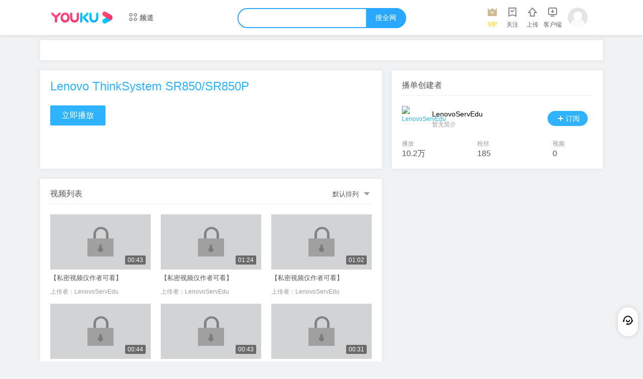

--- FILE ---
content_type: text/html; charset=UTF-8
request_url: http://list.youku.com/albumlist/show/id_50483449
body_size: 2889
content:
<!DOCTYPE html><html><head><meta http-equiv="Content-Type" content="text/html; charset=utf-8" /><meta http-equiv="X-UA-Compatible" content="IE=Edge" /><meta name="title" content="Lenovo ThinkSystem SR850/SR850P-中国领先视频网站,提供视频播放,视频发布,视频搜索 - 优酷播单 - 优酷视频" /><meta name="keywords" content="视频,视频分享,视频搜索,视频播放" /><meta name="description" content="" /><meta name="data-spm" content="a2h1n" /><title>Lenovo ThinkSystem SR850/SR850P - 播单 - 优酷视频</title><link rel="stylesheet" href="//g.alicdn.com/ku/pc-beta/0.1.317/list/list_g.css" /><link rel="stylesheet" href="//static.youku.com/youku/dist/css/find/playlist.css" /></head><body data-spm="8251843"><script>
with(document)with(body)with(insertBefore(createElement("script"),firstChild))setAttribute("exparams","userid=&aplus&sidx=AxdZFhGFfmkAAAAAKWT/xFWoQztA6uaM&ckx=listyoukucomalbumlistshowid50483449|",id="beacon-aplus",src="//g.alicdn.com/alilog/mlog/aplus_o.js")
</script><script type="text/javascript"> (function(d) { var b = d.body;var c = b.className || '';var w = (d.documentElement || b).clientWidth;if( w <= 1330 && w > 1160 ){c += ' w1080 ';}else if (w <= 1160){ c += ' w860 ';}b.className = c;})(document);</script><link type="text/css" href="//g.alicdn.com/pc-playpage-components/youku-component-compatible-jquery/style/index.css" rel="stylesheet" /><link type="text/css" href="//g.alicdn.com/pc-playpage-components/icon/1.0.4/customer.css" rel="stylesheet" /><script type="text/javascript" src="//g.alicdn.com/pc-playpage-components/youku-component-compatible-jquery/index.js"></script><div id="youkuheader"  style="height:70px;"></div><div class="s-body"><div class="yk-content"><div class="mod mod-new"><div class="yk-pl-ad-l"><div class="ad-inner" id="ab_375" data-adid="375"></div></div></div><div class="mod-pl-left"><div class="mod mod-new "><div class="pl-info"><div class="pl-title" title="Lenovo ThinkSystem SR850/SR850P">Lenovo ThinkSystem SR850/SR850P</div><div><a class="btn-play " data-id="50483449" data-ascending="1"  target="video" href="//v.youku.com/v_show/id_XMjkxOTY2NjA5Ng==.html?f=50483449">立即播放</a></div></div></div><div class="mod-new fix"><div class="pl-h"><span>视频列表</span><dl class="pl-order"><dt><a class="color-555 a-link " href="#">默认排列</a></dt><dd><a class="color-555 a-link " href="//list.youku.com/albumlist/show/id_50483449.html?&ascending=0 ">倒序排列</a></dd></dl></div><div id="playList" class="fix"><div class="yk-col4 yk-pack pack-locked p-list mb16"><div class="p-thumb"><a href="//v.youku.com/v_show/id_XMjkxOTY2NjA5Ng==.html?f=50483449&amp;o=1" title="【私密视频仅作者可看】" data-from="2-1" target="video"></a><i class="bg"></i><img class="quic" src="//static.ykimg.com/yk/uc/img/video/video_encrypt.8a8868b6e4.png" alt="【私密视频仅作者可看】" /></div><ul class="p-info pos-bottom"><li class="status hover-hide"><span class="p-time hover-hide"><i class="ibg"></i><span>00:43</span></span></li></ul><ul class="info-list"><li class="title short-title"><a title="【私密视频仅作者可看】" href="//v.youku.com/v_show/id_XMjkxOTY2NjA5Ng==.html?f=50483449&amp;o=1" data-from="2-2" target="video">【私密视频仅作者可看】</a></li><li class="txt-oneline"><span>上传者：<a class="color-999 a-link" href="//i.youku.com/i/UMjk0OTEwMDExMg==" target="_blank" title="LenovoServEdu">LenovoServEdu</a></span></li></ul></div><div class="yk-col4 yk-pack pack-locked p-list mb16"><div class="p-thumb"><a href="//v.youku.com/v_show/id_XMjkxOTY2NjIzNg==.html?f=50483449&amp;o=1" title="【私密视频仅作者可看】" data-from="2-1" target="video"></a><i class="bg"></i><img class="quic" src="//static.ykimg.com/yk/uc/img/video/video_encrypt.8a8868b6e4.png" alt="【私密视频仅作者可看】" /></div><ul class="p-info pos-bottom"><li class="status hover-hide"><span class="p-time hover-hide"><i class="ibg"></i><span>01:24</span></span></li></ul><ul class="info-list"><li class="title short-title"><a title="【私密视频仅作者可看】" href="//v.youku.com/v_show/id_XMjkxOTY2NjIzNg==.html?f=50483449&amp;o=1" data-from="2-2" target="video">【私密视频仅作者可看】</a></li><li class="txt-oneline"><span>上传者：<a class="color-999 a-link" href="//i.youku.com/i/UMjk0OTEwMDExMg==" target="_blank" title="LenovoServEdu">LenovoServEdu</a></span></li></ul></div><div class="yk-col4 yk-pack pack-locked p-list mb16"><div class="p-thumb"><a href="//v.youku.com/v_show/id_XMjkxOTY2NjM0MA==.html?f=50483449&amp;o=1" title="【私密视频仅作者可看】" data-from="2-1" target="video"></a><i class="bg"></i><img class="quic" src="//static.ykimg.com/yk/uc/img/video/video_encrypt.8a8868b6e4.png" alt="【私密视频仅作者可看】" /></div><ul class="p-info pos-bottom"><li class="status hover-hide"><span class="p-time hover-hide"><i class="ibg"></i><span>01:02</span></span></li></ul><ul class="info-list"><li class="title short-title"><a title="【私密视频仅作者可看】" href="//v.youku.com/v_show/id_XMjkxOTY2NjM0MA==.html?f=50483449&amp;o=1" data-from="2-2" target="video">【私密视频仅作者可看】</a></li><li class="txt-oneline"><span>上传者：<a class="color-999 a-link" href="//i.youku.com/i/UMjk0OTEwMDExMg==" target="_blank" title="LenovoServEdu">LenovoServEdu</a></span></li></ul></div><div class="yk-col4 yk-pack pack-locked p-list mb16"><div class="p-thumb"><a href="//v.youku.com/v_show/id_XMjkxOTY2NjUyMA==.html?f=50483449&amp;o=1" title="【私密视频仅作者可看】" data-from="2-1" target="video"></a><i class="bg"></i><img class="quic" src="//static.ykimg.com/yk/uc/img/video/video_encrypt.8a8868b6e4.png" alt="【私密视频仅作者可看】" /></div><ul class="p-info pos-bottom"><li class="status hover-hide"><span class="p-time hover-hide"><i class="ibg"></i><span>00:44</span></span></li></ul><ul class="info-list"><li class="title short-title"><a title="【私密视频仅作者可看】" href="//v.youku.com/v_show/id_XMjkxOTY2NjUyMA==.html?f=50483449&amp;o=1" data-from="2-2" target="video">【私密视频仅作者可看】</a></li><li class="txt-oneline"><span>上传者：<a class="color-999 a-link" href="//i.youku.com/i/UMjk0OTEwMDExMg==" target="_blank" title="LenovoServEdu">LenovoServEdu</a></span></li></ul></div><div class="yk-col4 yk-pack pack-locked p-list mb16"><div class="p-thumb"><a href="//v.youku.com/v_show/id_XMjkxOTY3MjIxMg==.html?f=50483449&amp;o=1" title="【私密视频仅作者可看】" data-from="2-1" target="video"></a><i class="bg"></i><img class="quic" src="//static.ykimg.com/yk/uc/img/video/video_encrypt.8a8868b6e4.png" alt="【私密视频仅作者可看】" /></div><ul class="p-info pos-bottom"><li class="status hover-hide"><span class="p-time hover-hide"><i class="ibg"></i><span>00:43</span></span></li></ul><ul class="info-list"><li class="title short-title"><a title="【私密视频仅作者可看】" href="//v.youku.com/v_show/id_XMjkxOTY3MjIxMg==.html?f=50483449&amp;o=1" data-from="2-2" target="video">【私密视频仅作者可看】</a></li><li class="txt-oneline"><span>上传者：<a class="color-999 a-link" href="//i.youku.com/i/UMjk0OTEwMDExMg==" target="_blank" title="LenovoServEdu">LenovoServEdu</a></span></li></ul></div><div class="yk-col4 yk-pack pack-locked p-list mb16"><div class="p-thumb"><a href="//v.youku.com/v_show/id_XMjkxOTY3MjQxMg==.html?f=50483449&amp;o=1" title="【私密视频仅作者可看】" data-from="2-1" target="video"></a><i class="bg"></i><img class="quic" src="//static.ykimg.com/yk/uc/img/video/video_encrypt.8a8868b6e4.png" alt="【私密视频仅作者可看】" /></div><ul class="p-info pos-bottom"><li class="status hover-hide"><span class="p-time hover-hide"><i class="ibg"></i><span>00:31</span></span></li></ul><ul class="info-list"><li class="title short-title"><a title="【私密视频仅作者可看】" href="//v.youku.com/v_show/id_XMjkxOTY3MjQxMg==.html?f=50483449&amp;o=1" data-from="2-2" target="video">【私密视频仅作者可看】</a></li><li class="txt-oneline"><span>上传者：<a class="color-999 a-link" href="//i.youku.com/i/UMjk0OTEwMDExMg==" target="_blank" title="LenovoServEdu">LenovoServEdu</a></span></li></ul></div><div class="yk-col4 yk-pack pack-locked p-list mb16"><div class="p-thumb"><a href="//v.youku.com/v_show/id_XMjkxOTY3MjUxNg==.html?f=50483449&amp;o=1" title="【私密视频仅作者可看】" data-from="2-1" target="video"></a><i class="bg"></i><img class="quic" src="//static.ykimg.com/yk/uc/img/video/video_encrypt.8a8868b6e4.png" alt="【私密视频仅作者可看】" /></div><ul class="p-info pos-bottom"><li class="status hover-hide"><span class="p-time hover-hide"><i class="ibg"></i><span>00:30</span></span></li></ul><ul class="info-list"><li class="title short-title"><a title="【私密视频仅作者可看】" href="//v.youku.com/v_show/id_XMjkxOTY3MjUxNg==.html?f=50483449&amp;o=1" data-from="2-2" target="video">【私密视频仅作者可看】</a></li><li class="txt-oneline"><span>上传者：<a class="color-999 a-link" href="//i.youku.com/i/UMjk0OTEwMDExMg==" target="_blank" title="LenovoServEdu">LenovoServEdu</a></span></li></ul></div><div class="yk-col4 yk-pack  p-list mb16"><div class="p-thumb"><a href="//v.youku.com/v_show/id_XMjkxOTY3Mjc4OA==.html?f=50483449&amp;o=1" title="Lenovo SR850 Install Security Bezel" data-from="2-1" target="video"></a><i class="bg"></i><img class="quic" src="https://m.ykimg.com/0541040859775DFE0000013BF50C3DAD" alt="Lenovo SR850 Install Security Bezel" /></div><ul class="p-info pos-bottom"><li class="status hover-hide"><span class="p-time hover-hide"><i class="ibg"></i><span>00:49</span></span></li></ul><ul class="info-list"><li class="title short-title"><a title="Lenovo SR850 Install Security Bezel" href="//v.youku.com/v_show/id_XMjkxOTY3Mjc4OA==.html?f=50483449&amp;o=1" data-from="2-2" target="video">Lenovo SR850 Install Security Bezel</a></li><li class="txt-oneline"><span>上传者：<a class="color-999 a-link" href="//i.youku.com/i/UMjk0OTEwMDExMg==" target="_blank" title="LenovoServEdu">LenovoServEdu</a></span></li></ul></div><div class="yk-col4 yk-pack pack-locked p-list mb16"><div class="p-thumb"><a href="//v.youku.com/v_show/id_XMjkxOTY3MjgxNg==.html?f=50483449&amp;o=1" title="【私密视频仅作者可看】" data-from="2-1" target="video"></a><i class="bg"></i><img class="quic" src="//static.ykimg.com/yk/uc/img/video/video_encrypt.8a8868b6e4.png" alt="【私密视频仅作者可看】" /></div><ul class="p-info pos-bottom"><li class="status hover-hide"><span class="p-time hover-hide"><i class="ibg"></i><span>01:13</span></span></li></ul><ul class="info-list"><li class="title short-title"><a title="【私密视频仅作者可看】" href="//v.youku.com/v_show/id_XMjkxOTY3MjgxNg==.html?f=50483449&amp;o=1" data-from="2-2" target="video">【私密视频仅作者可看】</a></li><li class="txt-oneline"><span>上传者：<a class="color-999 a-link" href="//i.youku.com/i/UMjk0OTEwMDExMg==" target="_blank" title="LenovoServEdu">LenovoServEdu</a></span></li></ul></div><div class="yk-col4 yk-pack pack-locked p-list mb16"><div class="p-thumb"><a href="//v.youku.com/v_show/id_XMjkxOTcxNzM0MA==.html?f=50483449&amp;o=1" title="【私密视频仅作者可看】" data-from="2-1" target="video"></a><i class="bg"></i><img class="quic" src="//static.ykimg.com/yk/uc/img/video/video_encrypt.8a8868b6e4.png" alt="【私密视频仅作者可看】" /></div><ul class="p-info pos-bottom"><li class="status hover-hide"><span class="p-time hover-hide"><i class="ibg"></i><span>00:52</span></span></li></ul><ul class="info-list"><li class="title short-title"><a title="【私密视频仅作者可看】" href="//v.youku.com/v_show/id_XMjkxOTcxNzM0MA==.html?f=50483449&amp;o=1" data-from="2-2" target="video">【私密视频仅作者可看】</a></li><li class="txt-oneline"><span>上传者：<a class="color-999 a-link" href="//i.youku.com/i/UMjk0OTEwMDExMg==" target="_blank" title="LenovoServEdu">LenovoServEdu</a></span></li></ul></div><div class="yk-col4 yk-pack pack-locked p-list mb16"><div class="p-thumb"><a href="//v.youku.com/v_show/id_XMjkxOTcxNzQxMg==.html?f=50483449&amp;o=1" title="【私密视频仅作者可看】" data-from="2-1" target="video"></a><i class="bg"></i><img class="quic" src="//static.ykimg.com/yk/uc/img/video/video_encrypt.8a8868b6e4.png" alt="【私密视频仅作者可看】" /></div><ul class="p-info pos-bottom"><li class="status hover-hide"><span class="p-time hover-hide"><i class="ibg"></i><span>01:03</span></span></li></ul><ul class="info-list"><li class="title short-title"><a title="【私密视频仅作者可看】" href="//v.youku.com/v_show/id_XMjkxOTcxNzQxMg==.html?f=50483449&amp;o=1" data-from="2-2" target="video">【私密视频仅作者可看】</a></li><li class="txt-oneline"><span>上传者：<a class="color-999 a-link" href="//i.youku.com/i/UMjk0OTEwMDExMg==" target="_blank" title="LenovoServEdu">LenovoServEdu</a></span></li></ul></div><div class="yk-col4 yk-pack pack-locked p-list mb16"><div class="p-thumb"><a href="//v.youku.com/v_show/id_XMjkxOTcxNzUwNA==.html?f=50483449&amp;o=1" title="【私密视频仅作者可看】" data-from="2-1" target="video"></a><i class="bg"></i><img class="quic" src="//static.ykimg.com/yk/uc/img/video/video_encrypt.8a8868b6e4.png" alt="【私密视频仅作者可看】" /></div><ul class="p-info pos-bottom"><li class="status hover-hide"><span class="p-time hover-hide"><i class="ibg"></i><span>01:42</span></span></li></ul><ul class="info-list"><li class="title short-title"><a title="【私密视频仅作者可看】" href="//v.youku.com/v_show/id_XMjkxOTcxNzUwNA==.html?f=50483449&amp;o=1" data-from="2-2" target="video">【私密视频仅作者可看】</a></li><li class="txt-oneline"><span>上传者：<a class="color-999 a-link" href="//i.youku.com/i/UMjk0OTEwMDExMg==" target="_blank" title="LenovoServEdu">LenovoServEdu</a></span></li></ul></div><div class="yk-col4 yk-pack pack-locked p-list mb16"><div class="p-thumb"><a href="//v.youku.com/v_show/id_XMjkxOTcxNzYyMA==.html?f=50483449&amp;o=1" title="【私密视频仅作者可看】" data-from="2-1" target="video"></a><i class="bg"></i><img class="quic" src="//static.ykimg.com/yk/uc/img/video/video_encrypt.8a8868b6e4.png" alt="【私密视频仅作者可看】" /></div><ul class="p-info pos-bottom"><li class="status hover-hide"><span class="p-time hover-hide"><i class="ibg"></i><span>02:17</span></span></li></ul><ul class="info-list"><li class="title short-title"><a title="【私密视频仅作者可看】" href="//v.youku.com/v_show/id_XMjkxOTcxNzYyMA==.html?f=50483449&amp;o=1" data-from="2-2" target="video">【私密视频仅作者可看】</a></li><li class="txt-oneline"><span>上传者：<a class="color-999 a-link" href="//i.youku.com/i/UMjk0OTEwMDExMg==" target="_blank" title="LenovoServEdu">LenovoServEdu</a></span></li></ul></div><div class="yk-col4 yk-pack pack-locked p-list mb16"><div class="p-thumb"><a href="//v.youku.com/v_show/id_XMjkxOTcxNzgxNg==.html?f=50483449&amp;o=1" title="【私密视频仅作者可看】" data-from="2-1" target="video"></a><i class="bg"></i><img class="quic" src="//static.ykimg.com/yk/uc/img/video/video_encrypt.8a8868b6e4.png" alt="【私密视频仅作者可看】" /></div><ul class="p-info pos-bottom"><li class="status hover-hide"><span class="p-time hover-hide"><i class="ibg"></i><span>00:41</span></span></li></ul><ul class="info-list"><li class="title short-title"><a title="【私密视频仅作者可看】" href="//v.youku.com/v_show/id_XMjkxOTcxNzgxNg==.html?f=50483449&amp;o=1" data-from="2-2" target="video">【私密视频仅作者可看】</a></li><li class="txt-oneline"><span>上传者：<a class="color-999 a-link" href="//i.youku.com/i/UMjk0OTEwMDExMg==" target="_blank" title="LenovoServEdu">LenovoServEdu</a></span></li></ul></div><div class="yk-col4 yk-pack pack-locked p-list mb16"><div class="p-thumb"><a href="//v.youku.com/v_show/id_XMjkxOTk2OTIwNA==.html?f=50483449&amp;o=1" title="【私密视频仅作者可看】" data-from="2-1" target="video"></a><i class="bg"></i><img class="quic" src="//static.ykimg.com/yk/uc/img/video/video_encrypt.8a8868b6e4.png" alt="【私密视频仅作者可看】" /></div><ul class="p-info pos-bottom"><li class="status hover-hide"><span class="p-time hover-hide"><i class="ibg"></i><span>01:15</span></span></li></ul><ul class="info-list"><li class="title short-title"><a title="【私密视频仅作者可看】" href="//v.youku.com/v_show/id_XMjkxOTk2OTIwNA==.html?f=50483449&amp;o=1" data-from="2-2" target="video">【私密视频仅作者可看】</a></li><li class="txt-oneline"><span>上传者：<a class="color-999 a-link" href="//i.youku.com/i/UMjk0OTEwMDExMg==" target="_blank" title="LenovoServEdu">LenovoServEdu</a></span></li></ul></div><div class="yk-col4 yk-pack pack-locked p-list mb16"><div class="p-thumb"><a href="//v.youku.com/v_show/id_XMjkxOTk2OTI2MA==.html?f=50483449&amp;o=1" title="【私密视频仅作者可看】" data-from="2-1" target="video"></a><i class="bg"></i><img class="quic" src="//static.ykimg.com/yk/uc/img/video/video_encrypt.8a8868b6e4.png" alt="【私密视频仅作者可看】" /></div><ul class="p-info pos-bottom"><li class="status hover-hide"><span class="p-time hover-hide"><i class="ibg"></i><span>01:27</span></span></li></ul><ul class="info-list"><li class="title short-title"><a title="【私密视频仅作者可看】" href="//v.youku.com/v_show/id_XMjkxOTk2OTI2MA==.html?f=50483449&amp;o=1" data-from="2-2" target="video">【私密视频仅作者可看】</a></li><li class="txt-oneline"><span>上传者：<a class="color-999 a-link" href="//i.youku.com/i/UMjk0OTEwMDExMg==" target="_blank" title="LenovoServEdu">LenovoServEdu</a></span></li></ul></div><div class="yk-col4 yk-pack pack-locked p-list mb16"><div class="p-thumb"><a href="//v.youku.com/v_show/id_XMjkxOTk2OTMzNg==.html?f=50483449&amp;o=1" title="【私密视频仅作者可看】" data-from="2-1" target="video"></a><i class="bg"></i><img class="quic" src="//static.ykimg.com/yk/uc/img/video/video_encrypt.8a8868b6e4.png" alt="【私密视频仅作者可看】" /></div><ul class="p-info pos-bottom"><li class="status hover-hide"><span class="p-time hover-hide"><i class="ibg"></i><span>01:40</span></span></li></ul><ul class="info-list"><li class="title short-title"><a title="【私密视频仅作者可看】" href="//v.youku.com/v_show/id_XMjkxOTk2OTMzNg==.html?f=50483449&amp;o=1" data-from="2-2" target="video">【私密视频仅作者可看】</a></li><li class="txt-oneline"><span>上传者：<a class="color-999 a-link" href="//i.youku.com/i/UMjk0OTEwMDExMg==" target="_blank" title="LenovoServEdu">LenovoServEdu</a></span></li></ul></div><div class="yk-col4 yk-pack pack-locked p-list mb16"><div class="p-thumb"><a href="//v.youku.com/v_show/id_XMjkxOTk2OTQxNg==.html?f=50483449&amp;o=1" title="【私密视频仅作者可看】" data-from="2-1" target="video"></a><i class="bg"></i><img class="quic" src="//static.ykimg.com/yk/uc/img/video/video_encrypt.8a8868b6e4.png" alt="【私密视频仅作者可看】" /></div><ul class="p-info pos-bottom"><li class="status hover-hide"><span class="p-time hover-hide"><i class="ibg"></i><span>01:35</span></span></li></ul><ul class="info-list"><li class="title short-title"><a title="【私密视频仅作者可看】" href="//v.youku.com/v_show/id_XMjkxOTk2OTQxNg==.html?f=50483449&amp;o=1" data-from="2-2" target="video">【私密视频仅作者可看】</a></li><li class="txt-oneline"><span>上传者：<a class="color-999 a-link" href="//i.youku.com/i/UMjk0OTEwMDExMg==" target="_blank" title="LenovoServEdu">LenovoServEdu</a></span></li></ul></div><div class="yk-col4 yk-pack pack-locked p-list mb16"><div class="p-thumb"><a href="//v.youku.com/v_show/id_XMjkxOTk2OTQ2MA==.html?f=50483449&amp;o=1" title="【私密视频仅作者可看】" data-from="2-1" target="video"></a><i class="bg"></i><img class="quic" src="//static.ykimg.com/yk/uc/img/video/video_encrypt.8a8868b6e4.png" alt="【私密视频仅作者可看】" /></div><ul class="p-info pos-bottom"><li class="status hover-hide"><span class="p-time hover-hide"><i class="ibg"></i><span>01:14</span></span></li></ul><ul class="info-list"><li class="title short-title"><a title="【私密视频仅作者可看】" href="//v.youku.com/v_show/id_XMjkxOTk2OTQ2MA==.html?f=50483449&amp;o=1" data-from="2-2" target="video">【私密视频仅作者可看】</a></li><li class="txt-oneline"><span>上传者：<a class="color-999 a-link" href="//i.youku.com/i/UMjk0OTEwMDExMg==" target="_blank" title="LenovoServEdu">LenovoServEdu</a></span></li></ul></div><div class="yk-col4 yk-pack pack-locked p-list mb16"><div class="p-thumb"><a href="//v.youku.com/v_show/id_XMjkxOTk4MDAyOA==.html?f=50483449&amp;o=1" title="【私密视频仅作者可看】" data-from="2-1" target="video"></a><i class="bg"></i><img class="quic" src="//static.ykimg.com/yk/uc/img/video/video_encrypt.8a8868b6e4.png" alt="【私密视频仅作者可看】" /></div><ul class="p-info pos-bottom"><li class="status hover-hide"><span class="p-time hover-hide"><i class="ibg"></i><span>01:05</span></span></li></ul><ul class="info-list"><li class="title short-title"><a title="【私密视频仅作者可看】" href="//v.youku.com/v_show/id_XMjkxOTk4MDAyOA==.html?f=50483449&amp;o=1" data-from="2-2" target="video">【私密视频仅作者可看】</a></li><li class="txt-oneline"><span>上传者：<a class="color-999 a-link" href="//i.youku.com/i/UMjk0OTEwMDExMg==" target="_blank" title="LenovoServEdu">LenovoServEdu</a></span></li></ul></div></div><div id="loadMore" class="load-more-area"><a class="load-more" href="javascript:void(0)"></a></div></div></div><div class="mod-pl-right"><div class="mod-new fix"><div class="pro-title" id="bodanUser" data-ownerid="UMjk0OTEwMDExMg==">播单创建者</div><dl class="pro"><dt><a href="//i.youku.com/i/UMjk0OTEwMDExMg==" target="_blank"><img src="https://m.ykimg.com/05FF0D0157E0C49964209F0C8D74795F" alt="LenovoServEdu" title="LenovoServEdu" /></a></dt><dt><div class="author"><a href="//i.youku.com/i/UMjk0OTEwMDExMg==" target="_blank">LenovoServEdu</a></div><div class="info" title="">暂无简介</div></dt><dt><a class="btn-sub btn-sub-add" id="btnSub" href="javascript:void(0);"><i class="icon-sub"></i><span class="s-done">已</span><span class="s-cancel">取消</span>订阅</a></dt><dd><div>播放</div><div class="num" id="bdVv"></div></dd><dd><div>粉丝</div><div class="num" id="bdSubcount"></div></dd><dd class="short"><div>视频</div><div class="num" id="bdVideos">&nbsp;</div></dd></dl></div><div class="mod-new fix banner"><div class="yk-pl-ad"><div  class="ad-inner" id="ab_256" data-adid="256" ></div></div></div></div></div></div><div id="fixbar"></div><div id="youkufooter"></div><script> if (window.$$InitYoukuHeader && window.$$InitYouKuFooter && window.$$InitYoukuFixedBar) { const currentChannel = { domain: '//sky.vip.youku.com/bwsvip/136/c5597b1a', name: '' };window.$$InitYoukuHeader('youkuheader', { currentChannel: currentChannel, focusWhite: true, enableScroll: false });window.$$InitYouKuFooter('youkufooter', {});window.$$InitYoukuFixedBar('fixbar', {});}</script><script>var Local={"domain":{"default":"www.youku.com","test":"test.youku.com","subscribe":"ding.youku.com","uc":"i.youku.com","video":"v.youku.com","rz":"rz.youku.com","userlive":"userlive.youku.com","esign":"hetong.youku.com","listpage":"list.youku.com","xinterest":"x.youku.com","ypartner":"yp.youku.com","interact":"hudong.pl.youku.com","creation":"creation.youku.com","uctg":"uctg.youku.com","playlists":"playlists.youku.com","static":"static.youku.com","passport":"account.youku.com","static_ext":"static.youku.com","static_ext_js":"static.youku.com","static_ext_css":"static.youku.com"},"service":{"push":"push.youku.com","interact":"hudong.pl.youku.com"},"debug":false};</script><script src="//static.youku.com/youku/dist/js/lib.js" id="libjsnode"></script><script src="//static.youku.com/youku/dist/js/g.js"></script><script src="//g.alicdn.com/ku/pc-beta/0.1.317/list/list_g.js" ></script><script src="//static.youku.com/youku/dist/js/page/find/playlist/playlist.js"></script></body></html>

--- FILE ---
content_type: text/css
request_url: http://g.alicdn.com/pc-playpage-components/youku-component-compatible-jquery/style/index.css
body_size: 8852
content:
.yk-logo_RTOWF{float:left;margin:16px 20px 0 0}.yk-logo_RTOWF .chanel-name_Q9e0U{display:inline-block;position:relative;color:#fff;font-size:16px;vertical-align:top;line-height:38px;height:38px}.yk-logo_RTOWF .logo_1edqf{display:inline-block;height:38px;width:126px;margin-right:6px}.yk-logo_RTOWF .logo_1edqf,.yk-logo_RTOWF.white_2mclk .logo_1edqf{background:url(https://img.alicdn.com/tfs/TB17DTuXkH0gK0jSZPiXXavapXa-680-133.svg) 50% no-repeat;background-size:auto 24px}.yk-logo_RTOWF.white_2mclk .chanel-name_Q9e0U{color:#333}.g-head-center_1DePn{float:left;height:38px;margin:16px 20px 0 0;visibility:visible}@media (max-width:1119.8px){.g-head-center_1DePn .top-nav-more-large_39AXe ul{left:-180px!important}.g-head-center_1DePn .top-nav-more-large_39AXe .arrow_YxvxT{left:195px!important}}.g-head-center_1DePn.white_380ix{visibility:visible}.g-head-center_1DePn.white_380ix .g-head-nav_3xhVA li.g-view_205zU a .ico-list_puaTu{background:url("[data-uri]") 0 0 no-repeat;background-size:100% 100%}.g-head-center_1DePn.white_380ix .g-head-nav_3xhVA li.g-view_205zU a:hover .ico-list_puaTu{background:url("[data-uri]") 0 0 no-repeat;background-size:100% 100%}.g-head-center_1DePn.white_380ix .g-head-nav_3xhVA li.g-view_205zU a .ico-home_k85Wo{background:url("[data-uri]") 0 0 no-repeat;background-size:100% 100%}.g-head-center_1DePn.white_380ix .g-head-nav_3xhVA li.g-view_205zU a:hover .ico-home_k85Wo{background:url("[data-uri]") 0 0 no-repeat;background-size:100% 100%}.g-head-center_1DePn.white_380ix .g-head-nav_3xhVA li a{color:#333}.g-head-center_1DePn.white_380ix .g-head-nav_3xhVA li a.current_1AXLh,.g-head-center_1DePn.white_380ix .g-head-nav_3xhVA li a:hover{color:#24a5ff}.g-head-center_1DePn.white_380ix .g-head-nav_3xhVA .top-nav-more-large_39AXe:hover ul{display:block!important;z-index:100}.g-head-center_1DePn.white_380ix .g-head-nav_3xhVA.isindex_2vPPT{display:block!important}.g-head-center_1DePn .g-head-nav_3xhVA{margin:0;padding:0}@media (min-width:1119.8px) and (max-width:1300px){.g-head-center_1DePn .g-head-nav_3xhVA .s-hide_1rYam{display:none!important}}@media (max-width:1400px){.g-head-center_1DePn .g-head-nav_3xhVA .s-hide1_WdoZl{display:none!important}}@media (max-width:1119.8px){.g-head-center_1DePn .g-head-nav_3xhVA .s-hide_1rYam{display:none!important}}.g-head-center_1DePn .g-head-nav_3xhVA li{float:left;position:relative;margin-right:26px}.g-head-center_1DePn .g-head-nav_3xhVA li .current_1AXLh{color:#24a5ff}.g-head-center_1DePn .g-head-nav_3xhVA li a{display:block;padding:0 12px;color:#fff;font-size:14px;line-height:38px;text-decoration:none;zoom:1;position:relative;transition:color 0s;-webkit-transition:color 0s}.g-head-center_1DePn .g-head-nav_3xhVA li a:hover{color:#24a5ff}.g-head-center_1DePn .g-head-nav_3xhVA li .last_35xL4{border-right:none}.g-head-center_1DePn .g-head-nav_3xhVA li.top-nav-more-large_39AXe{margin-left:4px}.g-head-center_1DePn .g-head-nav_3xhVA li.top-nav-more-large_39AXe ul{display:none;width:250px!important;padding:10px 10px 10px 0;position:absolute;left:-50%;background:hsla(0,0%,100%,.97);box-shadow:0 2px 10px 0 rgba(0,0,0,.3);filter:alpha(opacity=94);-ms-filter:"progid:DXImageTransform.Microsoft.Alpha(Opacity=94)"}.g-head-center_1DePn .g-head-nav_3xhVA li.top-nav-more-large_39AXe ul li{float:left;width:48%}.g-head-center_1DePn .g-head-nav_3xhVA li.top-nav-more-large_39AXe ul li.arrow_YxvxT{display:inline-block;position:absolute;width:13px;height:8px;left:45px;top:-8px;background:url(https://img.alicdn.com/tfs/TB1sMxIqHSYBuNjSspiXXXNzpXa-300-1200.png) 0 -191px no-repeat}.g-head-center_1DePn .g-head-nav_3xhVA li.top-nav-more-large_39AXe ul li a{width:90%;display:inline-block;padding-left:20px;text-align:left;font-size:14px;color:#666;border-bottom:none;overflow:hidden;text-overflow:ellipsis;white-space:nowrap;line-height:30px}.g-head-center_1DePn .g-head-nav_3xhVA li.top-nav-more-large_39AXe ul li a:hover{color:#24a5ff}.g-head-center_1DePn .g-head-nav_3xhVA li.g-view_205zU a{padding:0;float:left}.g-head-center_1DePn .g-head-nav_3xhVA li.g-view_205zU a .ico-home_k85Wo,.g-head-center_1DePn .g-head-nav_3xhVA li.g-view_205zU a .ico-list_puaTu{position:relative;top:-2px;display:inline-block;margin-right:4px;width:18px;height:18px;vertical-align:middle}.g-head-center_1DePn .g-head-nav_3xhVA li.g-view_205zU.top-nav-more-large_39AXe ul{width:700px!important;padding:0;left:-350px;top:46px;background:hsla(0,0%,100%,.97);box-shadow:0 2px 10px 0 rgba(0,0,0,.3);filter:alpha(opacity=94);-ms-filter:"progid:DXImageTransform.Microsoft.Alpha(Opacity=94)"}.g-head-center_1DePn .g-head-nav_3xhVA li.g-view_205zU.top-nav-more-large_39AXe ul li{width:100%}.g-head-center_1DePn .g-head-nav_3xhVA li.g-view_205zU.top-nav-more-large_39AXe ul li.arrow_YxvxT{left:365px}.g-head-center_1DePn .g-head-nav_3xhVA li.g-view_205zU.top-nav-more-large_39AXe ul li .content_1nJum{padding:20px 0 0 20px;height:70px}.g-head-center_1DePn .g-head-nav_3xhVA li.g-view_205zU.top-nav-more-large_39AXe ul li .content_1nJum dl{margin-bottom:12px}.g-head-center_1DePn .g-head-nav_3xhVA li.g-view_205zU.top-nav-more-large_39AXe ul li .content_1nJum dl:after,.g-head-center_1DePn .g-head-nav_3xhVA li.g-view_205zU.top-nav-more-large_39AXe ul li .content_1nJum dl:before{content:"";display:table;clear:both}.g-head-center_1DePn .g-head-nav_3xhVA li.g-view_205zU.top-nav-more-large_39AXe ul li .content_1nJum dl dd,.g-head-center_1DePn .g-head-nav_3xhVA li.g-view_205zU.top-nav-more-large_39AXe ul li .content_1nJum dl dt{height:18px}.g-head-center_1DePn .g-head-nav_3xhVA li.g-view_205zU.top-nav-more-large_39AXe ul li .content_1nJum dl dt{float:left;display:block;width:76px;line-height:14px;text-align:left;font-size:14px;color:#333;font-weight:700}.g-head-center_1DePn .g-head-nav_3xhVA li.g-view_205zU.top-nav-more-large_39AXe ul li .content_1nJum dl dd{float:left;height:auto}.g-head-center_1DePn .g-head-nav_3xhVA li.g-view_205zU.top-nav-more-large_39AXe ul li .content_1nJum dl dd a{display:inline-block;margin:0 11px 20px 0;width:auto;max-width:60px;padding:0;vertical-align:top;font-size:14px;line-height:14px;overflow:inherit}.g-head-center_1DePn .g-head-nav_3xhVA li.g-view_205zU.top-nav-more-large_39AXe ul li .content_1nJum dl dd a:hover{color:#24a5ff}.g-head-center_1DePn .g-head-nav_3xhVA li.g-view_205zU.top-nav-more-large_39AXe ul li .content_1nJum dl:last-child{margin-bottom:0}.g-head-center_1DePn .g-head-nav_3xhVA li.g-view_205zU.top-nav-more-large_39AXe ul li .content_1nJum dl .bold_2qixL{color:#333;font-weight:700}.g-head-center_1DePn .g-head-nav_3xhVA li.g-view_205zU.top-nav-more-large_39AXe ul li .content_1nJum .top-nav-channel_28k0N{margin-bottom:25px;font-size:0}.g-head-center_1DePn .g-head-nav_3xhVA li.g-view_205zU.top-nav-more-large_39AXe ul li .content_1nJum .top-nav-channel_28k0N dd{height:48px;padding:0;margin:0 20px 0 0;border-right:2px solid #f3f3f3;font-size:0;width:134px}.g-head-center_1DePn .g-head-nav_3xhVA li.g-view_205zU.top-nav-more-large_39AXe ul li .content_1nJum .top-nav-channel_28k0N dd a{display:inline-block;margin-right:16px;width:28px;overflow:hidden;text-overflow:inherit;white-space:nowrap}.g-head-center_1DePn .g-head-nav_3xhVA li.g-view_205zU.top-nav-more-large_39AXe ul li .content_1nJum .top-nav-channel_28k0N dd:last-child{width:32px;border-right:none}.g-head-center_1DePn .g-head-nav_3xhVA.isindex_2vPPT{display:none}.g-head-center_1DePn .g-head-nav_3xhVA.isindex_2vPPT li{margin-right:5px}.g-head-center_1DePn .g-head-nav_3xhVA li.g-view_205zU a .ico-list_puaTu{background:url("[data-uri]") 0 0 no-repeat;background-size:100% 100%}.g-head-center_1DePn .g-head-nav_3xhVA li.g-view_205zU a:hover .ico-list_puaTu{background:url(//img.alicdn.com/tfs/TB1Amvdabr1gK0jSZFDXXb9yVXa-36-36.png) 0 0 no-repeat!important;background-size:18px 18px!important}.g-head-center_1DePn .g-head-nav_3xhVA li.g-view_205zU a .ico-home_k85Wo{background:url("[data-uri]") 0 0 no-repeat;background-size:100% 100%}.g-head-center_1DePn .g-head-nav_3xhVA li.g-view_205zU a:hover .ico-home_k85Wo{background:url(//img.alicdn.com/tfs/TB1QEfcaeL2gK0jSZFmXXc7iXXa-36-36.png) 0 0 no-repeat!important;background-size:18px 18px!important}#qheader_search .sk_youku{width:94%;left:15px;box-sizing:border-box;border:1px solid transparent}#qheader_search .main{width:100%;box-sizing:border-box}#qheader_search .sk_box{top:40px}#qheader_search #sk_holder_iframe{width:100%;color:#aaa}.g-so_1td57{max-width:480px;width:31%;height:40px;margin:16px auto;position:absolute;left:50%;text-align:left;transform:translate(-50%);-ms-transform:translate(-50%);-webkit-transform:translate(-50%);-moz-transform:translate(-50%);-o-transform:translate(-50%)}.g-so_1td57.white_1uDG5 .g-so-box_cfmS7 input{color:#333;padding:6px 12px 6px 18px;border:2px solid #24a5ff;background:none}.g-so_1td57.white_1uDG5 #qheader_search .sk_youku{border:1px solid #24a5ff}.g-so_1td57.white_1uDG5 #qheader_search .sk_box{top:38px}.g-so_1td57 .g-so-box_cfmS7{width:100%}.g-so_1td57 .g-so-box_cfmS7 input{display:inline-block;width:100%;height:40px;padding:8px 12px 8px 18px;outline:0 none;color:#fff;font-size:14px;line-height:24px;background:hsla(0,0%,100%,.15);border:0;border-radius:20px;box-sizing:border-box}.g-so_1td57 .g-so-box_cfmS7 button{position:absolute;width:80px;height:40px;line-height:40px;top:0;right:-1px;padding:0;color:#fff;text-align:center;font-size:14px;font-family:"\5FAE\8F6F\96C5\9ED1";outline:none;cursor:pointer;border:0;border-top-right-radius:20px;border-bottom-right-radius:20px;background:#24a5ff}.g-so_1td57 .g-so-box_cfmS7 .rankq_1OpS3{width:20px;height:20px;position:absolute;top:8px;right:88px;z-index:2;background:url(https://img.alicdn.com/tfs/TB1sMxIqHSYBuNjSspiXXXNzpXa-300-1200.png) -240px 0 no-repeat}.g-ucenter_2a0lF{float:right;height:70px;margin-right:10px}.u-vip_3-BwE{float:left;width:40px;height:70px;text-align:center}.u-vip_3-BwE .icon_svg_6FVWZ{height:18px;width:18px}.u-vip_3-BwE .handle_17cOy{position:relative;height:40px;margin:15px 0}.u-vip_3-BwE .handle_17cOy a{width:40px;height:40px;color:#fff;font-size:12px;opacity:.8;filter:alpha(opacity=60);-ms-filter:"progid:DXImageTransform.Microsoft.Alpha(Opacity=60)";color:#ffce07;font-weight:700}.u-vip_3-BwE .handle_17cOy a:hover{color:#ffce07}.u-vip_3-BwE:hover .handle_17cOy a{color:#ffce07;opacity:1;filter:alpha(opacity=100);-ms-filter:"progid:DXImageTransform.Microsoft.Alpha(Opacity=100)"}.u-vip_3-BwE:hover .handle_17cOy a .ico-vip_1WKfz{background-position:-32px -164px}.u-sub_X3EUg{float:left;width:40px;height:70px;text-align:center}.u-sub_X3EUg .icon_svg_2DOA7{height:18px;width:18px}.u-sub_X3EUg .handle_1yu0I{position:relative;height:40px;margin:15px 0}.u-sub_X3EUg .handle_1yu0I a{width:40px;height:40px;color:#fff;font-size:12px;opacity:.8;filter:alpha(opacity=60);-ms-filter:"progid:DXImageTransform.Microsoft.Alpha(Opacity=60)"}.u-sub_X3EUg:hover .handle_1yu0I a{color:#24a5ff;opacity:1;filter:alpha(opacity=100);-ms-filter:"progid:DXImageTransform.Microsoft.Alpha(Opacity=100)"}.u-sub_X3EUg.white_1FmOa .handle_1yu0I a{color:#333}.u-sub_X3EUg.white_1FmOa svg path{fill:#000}.u-app_Ubbmj{float:left;width:40px;height:70px;text-align:center}.u-app_Ubbmj a{color:#333;text-decoration:none;cursor:pointer}.u-app_Ubbmj h3{font-size:1em;font-weight:400;margin:0;padding:0}.u-app_Ubbmj .dropdown_3IYGs{position:relative;height:70px;z-index:5}.u-app_Ubbmj .dropdown-open_3jB3d .panel_3Abk1{display:block}.u-app_Ubbmj .icon_svg_3RA-i{height:18px;width:18px}.u-app_Ubbmj .handle_lz8pm{position:relative;height:40px;margin:15px 0}.u-app_Ubbmj .handle_lz8pm a{width:40px;height:40px;color:#fff;font-size:12px;opacity:.8;filter:alpha(opacity=60);-ms-filter:"progid:DXImageTransform.Microsoft.Alpha(Opacity=60)"}.u-app_Ubbmj .panel_3Abk1{display:none;position:absolute;border:1px solid #ebebeb;width:350px;top:50px;background:hsla(0,0%,100%,.97);box-shadow:0 2px 10px 0 rgba(0,0,0,.3);filter:alpha(opacity=94);-ms-filter:"progid:DXImageTransform.Microsoft.Alpha(Opacity=94)";left:-195px;width:300px;background:none}.u-app_Ubbmj .panel_3Abk1 .content_YkbVg{padding-bottom:0}.u-app_Ubbmj .panel_3Abk1 .content_YkbVg .g-nav-app-intro_1PlKQ{text-align:center;overflow:hidden}.u-app_Ubbmj .panel_3Abk1 .content_YkbVg .g-nav-app-intro_1PlKQ .g-nav-app_2mQPi,.u-app_Ubbmj .panel_3Abk1 .content_YkbVg .g-nav-app-intro_1PlKQ .g-nav-iku_3Mz6c{position:relative;padding-top:20px;display:inline-block;vertical-align:top;width:150px;height:128px;background:#fff}.u-app_Ubbmj .panel_3Abk1 .content_YkbVg .g-nav-app-intro_1PlKQ .g-nav-app_2mQPi:hover h3,.u-app_Ubbmj .panel_3Abk1 .content_YkbVg .g-nav-app-intro_1PlKQ .g-nav-iku_3Mz6c:hover h3{color:#24a5ff}.u-app_Ubbmj .panel_3Abk1 .content_YkbVg .g-nav-app-intro_1PlKQ .g-nav-iku_3Mz6c:after{content:"";background:#f3f3f3;border-radius:100px;position:absolute;right:0;top:32px;width:2px;height:78px}.u-app_Ubbmj .panel_3Abk1 .content_YkbVg .g-nav-app-intro_1PlKQ img{margin-top:2px;display:inline-block;vertical-align:middle;margin-bottom:10px}.u-app_Ubbmj .panel_3Abk1 .content_YkbVg .g-nav-app-intro_1PlKQ h3{font-size:14px;color:#333;letter-spacing:0;line-height:15px}.u-app_Ubbmj .panel_3Abk1 .content_YkbVg .g-nav-app-intro_1PlKQ span{font-size:12px;color:#999;letter-spacing:0;line-height:14px}.u-app_Ubbmj .panel_3Abk1 .content_YkbVg .g-nav-app-intro_1PlKQ .g-nav-app-btn_3ACS-{display:inline-block;width:83px;height:30px;line-height:30px;color:#fff;*background:#3b9eff;_background:#3b9eff;background:#3b9eff\0;background:-webkit-gradient(linear,right top,left top,color-stop(0,#3b9eff),to(#19c3ff));background:-webkit-linear-gradient(right,#3b9eff,#19c3ff);background:linear-gradient(270deg,#3b9eff,#19c3ff);border-radius:15px;margin-top:10px}.u-app_Ubbmj .panel_3Abk1 .content_YkbVg .g-nav-app-intro_1PlKQ .g-nav-app-btn_3ACS-:hover{background:#19c3ff}.u-app_Ubbmj .panel_3Abk1 .content_YkbVg .g-nav-app-intro_1PlKQ .g-nav-tv_2SN5z{display:block;opacity:.96;background:#fff;height:56px;line-height:56px}.u-app_Ubbmj .panel_3Abk1 .content_YkbVg .g-nav-app-intro_1PlKQ .g-nav-tv_2SN5z:before{content:"";display:inline-block;width:20px;height:20px;background:url(https://img.alicdn.com/tfs/TB1sMxIqHSYBuNjSspiXXXNzpXa-300-1200.png) -141px -131px no-repeat;vertical-align:text-top}.u-app_Ubbmj .panel_3Abk1 .content_YkbVg .g-nav-app-intro_1PlKQ .g-nav-tv_2SN5z h3{display:inline-block;margin-right:7px}.u-app_Ubbmj .panel_3Abk1 .content_YkbVg .g-nav-app-intro_1PlKQ .g-nav-tv_2SN5z:hover h3{color:#24a5ff}.u-app_Ubbmj .panel_3Abk1 .arrow__mTlC{display:inline-block;position:absolute;width:13px;height:8px;left:207px;top:-8px;background:url(https://img.alicdn.com/tfs/TB1sMxIqHSYBuNjSspiXXXNzpXa-300-1200.png) 0 -191px no-repeat}.u-app_Ubbmj .dropdown-open_3jB3d .handle_lz8pm a,.u-app_Ubbmj:hover .handle_lz8pm a{color:#24a5ff;opacity:1;filter:alpha(opacity=100);-ms-filter:"progid:DXImageTransform.Microsoft.Alpha(Opacity=100)"}.u-app_Ubbmj .dropdown-open_3jB3d .handle_lz8pm a .ico-app_2fffR,.u-app_Ubbmj:hover .handle_lz8pm a .ico-app_2fffR{background-position:-40px -80px}.u-app_Ubbmj.white_2K5ye .handle_lz8pm a{color:#333}.u-app_Ubbmj.white_2K5ye svg path{fill:#000}.u-upload_2YJRo{float:left;width:40px;height:70px;text-align:center}.u-upload_2YJRo a{color:#333;text-decoration:none;cursor:pointer}.u-upload_2YJRo h3{font-size:1em;font-weight:400;margin:0;padding:0}.u-upload_2YJRo .dropdown_I_Sx4{position:relative;height:70px;z-index:5}.u-upload_2YJRo .dropdown-open_2Jvf5 .panel_PPOj5{display:block}.u-upload_2YJRo .icon_svg_Mhopo{height:18px;width:18px}.u-upload_2YJRo .handle_3o4q0{position:relative;height:40px;margin:15px 0}.u-upload_2YJRo .handle_3o4q0 a{width:40px;height:40px;color:#fff;font-size:12px;opacity:.8;filter:alpha(opacity=60);-ms-filter:"progid:DXImageTransform.Microsoft.Alpha(Opacity=60)"}.u-upload_2YJRo .panel_PPOj5{display:none;position:absolute;border:1px solid #ebebeb;width:350px;top:50px;background:hsla(0,0%,100%,.97);box-shadow:0 2px 10px 0 rgba(0,0,0,.3);filter:alpha(opacity=94);-ms-filter:"progid:DXImageTransform.Microsoft.Alpha(Opacity=94)";left:-210px}.u-upload_2YJRo .panel_PPOj5 .content_3vfkt{padding-bottom:0}.u-upload_2YJRo .panel_PPOj5 .content_3vfkt .u-list_ciXTV{width:320px;height:60px;padding:20px 0;margin:0 auto;box-sizing:unset}.u-upload_2YJRo .panel_PPOj5 .content_3vfkt .u-list_ciXTV li{float:left;width:80px;height:80px}.u-upload_2YJRo .panel_PPOj5 .content_3vfkt .u-list_ciXTV li a{display:inline-block;width:68px;height:40px;font-size:13px;padding-top:14px;text-align:center;background:url(https://img.alicdn.com/tfs/TB1sMxIqHSYBuNjSspiXXXNzpXa-300-1200.png) -180px -40px no-repeat;box-sizing:unset}.u-upload_2YJRo .panel_PPOj5 .content_3vfkt .u-list_ciXTV li a em{display:block;margin:0 auto 20px;background:url(https://img.alicdn.com/tfs/TB1sMxIqHSYBuNjSspiXXXNzpXa-300-1200.png) no-repeat}.u-upload_2YJRo .panel_PPOj5 .content_3vfkt .u-list_ciXTV li a:hover{background:url(https://img.alicdn.com/tfs/TB1sMxIqHSYBuNjSspiXXXNzpXa-300-1200.png) -242px -40px no-repeat}.u-upload_2YJRo .panel_PPOj5 .content_3vfkt .u-list_ciXTV li .u-watch_1N1j1 em{width:24px;height:20px;background-position:-71px -52px}.u-upload_2YJRo .panel_PPOj5 .content_3vfkt .u-list_ciXTV li .u-collect_1oRlN em{width:21px;height:20px;background-position:-98px -53px}.u-upload_2YJRo .panel_PPOj5 .content_3vfkt .u-list_ciXTV li .u-zpd_13V_E em{width:20px;height:20px;background-position:-124px -53px}.u-upload_2YJRo .panel_PPOj5 .content_3vfkt .u-list_ciXTV li .u-dyh_3Xjz2 em{width:20px;height:20px;background-position:-145px -53px}.u-upload_2YJRo .panel_PPOj5 .content_3vfkt .u-list_ciXTV li .u-center_1w_2D em{width:22px;height:20px;background-position:-143px -80px}.u-upload_2YJRo .panel_PPOj5 .content_3vfkt .u-list_ciXTV li .upload-video_LdaVH em{width:22px;height:20px;background-position:-71px -75px}.u-upload_2YJRo .panel_PPOj5 .content_3vfkt .u-list_ciXTV li .u-creat_1TdTq em{width:22px;height:20px;background-position:-123px -79px}.u-upload_2YJRo .panel_PPOj5 .content_3vfkt .u-list_ciXTV li .data-analysis_3UpQ3 em{width:22px;height:20px;background-position:-96px -79px}.u-upload_2YJRo .panel_PPOj5 .content_3vfkt .u-list_ciXTV li .u-ypd_ryukt em{width:22px;height:20px;background-position:-148px -75px}.u-upload_2YJRo .panel_PPOj5 .arrow_1ctfl{display:inline-block;position:absolute;width:13px;height:8px;left:225px;top:-8px;background:url(https://img.alicdn.com/tfs/TB1sMxIqHSYBuNjSspiXXXNzpXa-300-1200.png) 0 -191px no-repeat}.u-upload_2YJRo .up-cnt-2_1TV84{height:55px}.u-upload_2YJRo .up-cnt-2_1TV84 a{display:inline-block;text-align:center;text-decoration:none}.u-upload_2YJRo .up-cnt-2_1TV84 a img{width:350px;height:55px}.u-upload_2YJRo .u-bottom_2pgjz{border-top:1px solid #ebebeb;padding:0 19px;height:46px;line-height:46px;text-align:left;background:#fafafa}.u-upload_2YJRo .u-bottom_2pgjz a{float:right;color:#2692ff}.u-upload_2YJRo .u-bottom_2pgjz a:hover{color:#24a5ff}.u-upload_2YJRo .u-bottom_2pgjz a i{display:inline-block;width:10px;height:10px;vertical-align:middle;margin-right:5px;margin-top:-2px}.u-upload_2YJRo.white_3UKor .handle_3o4q0 a{color:#333}.u-upload_2YJRo.white_3UKor svg path{fill:#fff;stroke:#000}.u-list_1_IMn{width:320px;height:60px;padding:20px 0;margin:0 auto;box-sizing:unset}.u-list_1_IMn li{float:left;width:80px;height:80px}.u-list_1_IMn li a{display:inline-block;color:#333;text-decoration:none;cursor:pointer;width:68px;height:40px;font-size:13px;padding-top:14px;text-align:center;background:url(https://img.alicdn.com/tfs/TB1sMxIqHSYBuNjSspiXXXNzpXa-300-1200.png) -180px -40px no-repeat;box-sizing:unset}.u-list_1_IMn li a em{display:block;margin:0 auto 20px;background:url(https://img.alicdn.com/tfs/TB1sMxIqHSYBuNjSspiXXXNzpXa-300-1200.png) no-repeat}.u-list_1_IMn li a:hover{background:url(https://img.alicdn.com/tfs/TB1sMxIqHSYBuNjSspiXXXNzpXa-300-1200.png) -242px -40px no-repeat}.u-list_1_IMn li .u-watch_3vI-s em{width:24px;height:20px;background-position:-71px -52px}.u-list_1_IMn li .u-collect_22Z0n em{width:21px;height:20px;background-position:-98px -53px}.u-list_1_IMn li .u-zpd_3O8GJ em{width:20px;height:20px;background-position:-124px -53px}.u-list_1_IMn li .u-dyh_3aypB em{width:20px;height:20px;background-position:-145px -53px}.u-list_1_IMn li .u-center_Cd4L6 em{width:22px;height:20px;background-position:-143px -80px}.u-list_1_IMn li .upload-video_1O8jh em{width:22px;height:20px;background-position:-71px -75px}.u-list_1_IMn li .u-creat_fmxgZ em{width:20px;height:18px;background-position:-123px -79px}.u-list_1_IMn li .data-analysis_2FJIR em{width:22px;height:20px;background-position:-96px -79px}.u-list_1_IMn li .u-ypd_A8GmY em{width:22px;height:20px;background-position:-148px -75px}.u-avatar_2d25b{float:left;margin-right:15px;width:38px;height:38px}.u-avatar_2d25b img{width:38px;height:38px;border-radius:100%}.u-info_Y5T5e{position:relative;padding:0 0 20px;border-bottom:1px solid #ebebeb}.u-name_38o2A{padding:0 0 10px;height:20px;line-height:20px}.u-credit_2fT0W{height:22px}.u-credit_2fT0W a{float:left;display:block;margin:0 3px}.u-credit_2fT0W a.ico-valid-email_11VMC,.u-credit_2fT0W a.ico-valid-phone_3I3Sn,.u-credit_2fT0W a.user-grade_278TX{margin-top:3px}.u-credit_2fT0W a.ico-verify_Bs0Ux{margin-top:4px}.u-credit_2fT0W a.ico-valid-phone_3I3Sn{margin-top:3px}.u-credit_2fT0W a .vip-level-icon_15y-0{height:22px;display:inline-block;vertical-align:middle}.u-credit_2fT0W .ico-valid-email_11VMC,.u-credit_2fT0W .ico-valid-phone_3I3Sn,.u-credit_2fT0W .ico-verify_Bs0Ux{width:15px;height:16px}.u-credit_2fT0W .ico-valid-email_11VMC{background:url(https://img.alicdn.com/tfs/TB17p_4qTtYBeNjy1XdXXXXyVXa-150-598.png) -114px -189px no-repeat}.u-credit_2fT0W .ico-valid-email-done_236XO{background:url(https://img.alicdn.com/tfs/TB17p_4qTtYBeNjy1XdXXXXyVXa-150-598.png) -114px -168px no-repeat}.u-credit_2fT0W .ico-valid-phone_3I3Sn{background:url(https://img.alicdn.com/tfs/TB17p_4qTtYBeNjy1XdXXXXyVXa-150-598.png) -98px -189px no-repeat}.u-credit_2fT0W .ico-valid-phone-done_21Yr7{background:url(https://img.alicdn.com/tfs/TB17p_4qTtYBeNjy1XdXXXXyVXa-150-598.png) -98px -168px no-repeat}.u-link_1zlt5{margin-right:18px;display:inline-block;max-width:160px;overflow:hidden;white-space:nowrap;text-overflow:ellipsis;font-size:15px;color:#000}.user-grade-icon_SF-7d{display:block;width:22px;height:16px;background-image:url(//static.youku.com/lvip/img/rank/rank-icons.png);background-repeat:no-repeat}.vip-level-icon_15y-0{display:inline-block;*display:inline;*zoom:1;vertical-align:middle;height:22px;width:22px;background-image:url(//static.youku.com/lvip/img/rank/vip-level-icons.png);background-repeat:no-repeat}.u-login_PEt-Q{float:left;width:40px;height:70px;text-align:left;margin-right:0;margin-left:10px}.u-login_PEt-Q .dropdown_1BB5r{position:relative;height:70px;z-index:5}.u-login_PEt-Q .dropdown-open_2jZgp .panel_asGkf{display:block}.u-login_PEt-Q .login-after_1TWEo,.u-login_PEt-Q .login-before_hHXzz{height:50px;margin:15px 0}.u-login_PEt-Q .login-after_1TWEo a img,.u-login_PEt-Q .login-before_hHXzz a img{border-radius:100%;width:40px;height:40px}.u-login_PEt-Q .login-after_1TWEo a .ico-vip_2n_82,.u-login_PEt-Q .login-before_hHXzz a .ico-vip_2n_82{background-position:-120px -20px}.u-login_PEt-Q .panel_asGkf{display:none;position:absolute;border:1px solid #ebebeb;width:350px;top:50px;background:hsla(0,0%,100%,.97);box-shadow:0 2px 10px 0 rgba(0,0,0,.3);filter:alpha(opacity=94);-ms-filter:"progid:DXImageTransform.Microsoft.Alpha(Opacity=94)"}.u-login_PEt-Q .panel_asGkf .arrow_3XYp7{display:inline-block;position:absolute;width:13px;height:8px;left:46px;top:-8px;background:url(https://img.alicdn.com/tfs/TB1sMxIqHSYBuNjSspiXXXNzpXa-300-1200.png) 0 -191px no-repeat}.u-login_PEt-Q .u-bottom_-JgJZ{border-top:1px solid #ebebeb;padding:0 19px;height:46px;line-height:46px;text-align:left;background:#fafafa}.u-login_PEt-Q .login-before_hHXzz{width:66px}.u-login_PEt-Q .login-before_hHXzz .panel_asGkf{left:-196px;width:260px}.u-login_PEt-Q .login-before_hHXzz .panel_asGkf .arrow_3XYp7{left:208px}.u-login_PEt-Q .login-before_hHXzz .panel_asGkf .content_25Psf{padding-top:21.4px;padding-bottom:20px;text-align:center}.u-login_PEt-Q .login-before_hHXzz .panel_asGkf .content_25Psf span{font-family:PingFangSC-Medium;font-size:15px;color:#999;letter-spacing:0;line-height:16px;display:inline-block}.u-login_PEt-Q .login-before_hHXzz .panel_asGkf .u-bottom-singin_2Pgb8{text-align:center}.u-login_PEt-Q .login-before_hHXzz .panel_asGkf .u-bottom-singin_2Pgb8 a.singin_2AZy6{background:#24a5ff;border-radius:100px;width:224px;height:36px;display:inline-block;font-family:PingFangSC-Semibold;font-size:14px;color:#fff;line-height:36px;margin-bottom:20px}.u-login_PEt-Q .login-after_1TWEo{width:66px}.u-login_PEt-Q .login-after_1TWEo .panel_asGkf{left:-306px}.u-login_PEt-Q .login-after_1TWEo .panel_asGkf .arrow_3XYp7{left:318px}.u-login_PEt-Q .login-after_1TWEo .panel_asGkf .content_25Psf{padding:20px 19px 10px}.u-login_PEt-Q .login-after_1TWEo .a-avatar_17DKW{position:relative;display:inline-block;width:38px;height:50px}.u-login_PEt-Q .login-after_1TWEo .a-avatar_17DKW .vip-level-icon_2iM1o{width:14px;height:14px;position:absolute;left:28px;bottom:40px;z-index:2;background-size:cover;background-repeat:none;background-position:50%}.u-login_PEt-Q .login-after_1TWEo .u-panel_3C81k .u-avatar_cIBUb{float:left;margin-right:15px;width:38px;height:38px}.u-login_PEt-Q .login-after_1TWEo .u-panel_3C81k .u-avatar_cIBUb img{width:38px;height:38px;border-radius:100%}.u-login_PEt-Q .login-after_1TWEo .u-panel_3C81k .u-info_28ZdY{position:relative;padding:0 0 20px;border-bottom:1px solid #ebebeb}.u-login_PEt-Q .login-after_1TWEo .u-panel_3C81k .u-name_3qx-p{padding:0 0 10px;height:20px;line-height:20px}.u-login_PEt-Q .login-after_1TWEo .u-panel_3C81k .u-link_1HGnt{margin-right:18px;display:inline-block;max-width:160px;overflow:hidden;white-space:nowrap;text-overflow:ellipsis;font-size:15px;color:#000}.u-login_PEt-Q .login-after_1TWEo .u-panel_3C81k .u-sign_15VhN{display:inline-block;padding:0 10px;background:#ef3f22;color:#fff;text-decoration:none;vertical-align:top;border-radius:10px}.u-login_PEt-Q .login-after_1TWEo .u-panel_3C81k .u-sign_15VhN:hover{background:#e60703}.u-login_PEt-Q .login-after_1TWEo .u-panel_3C81k .u-credit_3AQAq{height:22px}.u-login_PEt-Q .login-after_1TWEo .u-panel_3C81k .u-credit_3AQAq a{float:left;display:block;margin:0 3px}.u-login_PEt-Q .login-after_1TWEo .u-panel_3C81k .u-credit_3AQAq a.ico-valid-email_F32F2,.u-login_PEt-Q .login-after_1TWEo .u-panel_3C81k .u-credit_3AQAq a.ico-valid-phone_2EzU2,.u-login_PEt-Q .login-after_1TWEo .u-panel_3C81k .u-credit_3AQAq a.user-grade_2UAYb{margin-top:3px}.u-login_PEt-Q .login-after_1TWEo .u-panel_3C81k .u-credit_3AQAq a.ico-verify_1SZiq{margin-top:4px}.u-login_PEt-Q .login-after_1TWEo .u-panel_3C81k .u-credit_3AQAq a.ico-valid-phone_2EzU2{margin-top:3px}.u-login_PEt-Q .login-after_1TWEo .u-panel_3C81k .u-credit_3AQAq a .vip-level-icon_2iM1o{height:22px}.u-login_PEt-Q .login-after_1TWEo .u-panel_3C81k .u-credit_3AQAq .ico-valid-email_F32F2,.u-login_PEt-Q .login-after_1TWEo .u-panel_3C81k .u-credit_3AQAq .ico-valid-phone_2EzU2,.u-login_PEt-Q .login-after_1TWEo .u-panel_3C81k .u-credit_3AQAq .ico-verify_1SZiq{width:15px;height:16px}.u-login_PEt-Q .login-after_1TWEo .u-panel_3C81k .u-credit_3AQAq .ico-valid-email_F32F2{background:url(https://img.alicdn.com/tfs/TB17p_4qTtYBeNjy1XdXXXXyVXa-150-598.png) -114px -189px no-repeat}.u-login_PEt-Q .login-after_1TWEo .u-panel_3C81k .u-credit_3AQAq .ico-valid-email-done_tXkpm{background:url(https://img.alicdn.com/tfs/TB17p_4qTtYBeNjy1XdXXXXyVXa-150-598.png) -114px -168px no-repeat}.u-login_PEt-Q .login-after_1TWEo .u-panel_3C81k .u-credit_3AQAq .ico-valid-phone_2EzU2{background:url(https://img.alicdn.com/tfs/TB17p_4qTtYBeNjy1XdXXXXyVXa-150-598.png) -98px -189px no-repeat}.u-login_PEt-Q .login-after_1TWEo .u-panel_3C81k .u-credit_3AQAq .ico-valid-phone-done_2l2fv{background:url(https://img.alicdn.com/tfs/TB17p_4qTtYBeNjy1XdXXXXyVXa-150-598.png) -98px -168px no-repeat}.u-login_PEt-Q .login-after_1TWEo .u-panel_3C81k .u-point_1dXAs{margin:10px 0 -10px 50px;position:relative;display:none}.u-login_PEt-Q .login-after_1TWEo .u-panel_3C81k .u-point_1dXAs i.arrow_3XYp7{position:absolute;width:0;height:0;border-right:6px solid #fff;border-left:6px solid #fff;border-bottom:6px solid #fff8d9;left:41px;top:-6px}.u-login_PEt-Q .login-after_1TWEo .u-panel_3C81k .u-point_1dXAs a{line-height:23px;display:inline-block;*display:inline;zoom:1;padding:0 10px;background:#fff8d9;border-radius:2px}.u-login_PEt-Q .login-after_1TWEo .u-panel_3C81k .u-point_1dXAs em{color:#ff3c00;font-style:normal}.u-login_PEt-Q .login-after_1TWEo .u-panel_3C81k .u-point_1dXAs span{margin-left:20px;color:#24a5ff}.u-login_PEt-Q .login-after_1TWEo .u-panel_3C81k .u-bottom_-JgJZ .singout_d4MCr{float:right}.u-login_PEt-Q .login-after_1TWEo .u-panel_3C81k .u-bottom_-JgJZ a{color:#333;text-decoration:none;cursor:pointer}.g-header_3AdmO{width:100%;position:absolute;z-index:1001;top:0;box-sizing:initial}.g-header_3AdmO img{border:none}.g-header_3AdmO a{text-decoration:none}.g-header_3AdmO li{list-style:none}.g-header_3AdmO .government-require_3OGzT{background:#bd0000;height:70px;position:relative;z-index:10}.g-header_3AdmO .government-require_3OGzT .core-text-img_2N1t6{position:absolute;width:1026px;height:70px;-webkit-transform:translateX(-50%);transform:translateX(-50%);left:50%}.g-header_3AdmO .government-require_3OGzT a{position:absolute;display:block;width:100%;height:70px}.g-header_3AdmO .g-header-container_2oBEZ{width:100%;height:70px}.g-header_3AdmO .g-header-container_2oBEZ .nationalday-left-tip_TqS20{position:absolute;left:15px;top:0}.g-header_3AdmO .g-header-container_2oBEZ .nationalday-right-tip_1OI7O{position:absolute;right:0;top:0}.g-header_3AdmO .g-header-container_2oBEZ:after{content:"";display:block;width:100%;position:absolute;top:0;height:100%;background:-webkit-linear-gradient(180deg,transparent,rgba(0,0,0,.2));background:-webkit-gradient(linear,left bottom,left top,from(transparent),to(rgba(0,0,0,.2)));background:-webkit-linear-gradient(bottom,transparent,rgba(0,0,0,.2));background:linear-gradient(0deg,transparent,rgba(0,0,0,.2));background:none\9;_background:none;*background:none}.g-header_3AdmO .container_3D5n1{position:relative;z-index:10}.g-header_3AdmO .container_3D5n1 .g-box_2JtFh{position:relative;margin:0 auto;height:70px;z-index:1290}@media (max-width:1119.8px){.g-header_3AdmO .container_3D5n1{margin:0 80px;min-width:864px}}@media (min-width:1119.8px) and (max-width:1790.2px){.g-header_3AdmO .container_3D5n1{margin:0 100px}}@media (min-width:1790.2px){.g-header_3AdmO .container_3D5n1{margin:0 auto;max-width:1679px}}.g-header_3AdmO.white_19Dnq .g-header-container_2oBEZ{position:fixed;_position:absolute;top:0;left:0;z-index:11010;box-shadow:0 2px 6px rgba(0,0,0,.1);background:#fff;opacity:.97}.g-header_3AdmO.white_19Dnq .g-header-container_2oBEZ:after{background:none}.youku-foot_2B1OU{margin:0;padding:0;color:#333;background:#fff;font:12px/20px pingfang SC,Microsoft YaHei,"\5FAE\8F6F\96C5\9ED1",helvetica,arial,verdana,tahoma,sans-serif}.youku-foot_2B1OU .container_3D5n1{position:relative;text-align:left}@media (max-width:1119.8px){.youku-foot_2B1OU .container_3D5n1{margin:0 80px;min-width:864px}}@media (min-width:1119.8px) and (max-width:1790.2px){.youku-foot_2B1OU .container_3D5n1{margin:0 100px}}@media (min-width:1790.2px){.youku-foot_2B1OU .container_3D5n1{margin:0 auto;max-width:1679px}}.youku-foot_2B1OU .g-footer_2MHYp{padding-top:30px;margin:0 auto;text-align:left;color:#555;overflow:hidden}.youku-foot_2B1OU .g-footer_2MHYp .mr0_1_0l6{margin-right:0}.youku-foot_2B1OU .g-footer_2MHYp .g-hr_3W9n8{border-bottom:0;height:0;padding-top:10px;margin-bottom:10px;clear:left}.youku-foot_2B1OU .g-footer_2MHYp a{color:#333;margin-right:10px}.youku-foot_2B1OU .g-footer_2MHYp dd,.youku-foot_2B1OU .g-footer_2MHYp dt{padding:0;margin:0;height:24px;line-height:24px;white-space:nowrap}.youku-foot_2B1OU .g-footer_2MHYp dd a:last-child,.youku-foot_2B1OU .g-footer_2MHYp dt a:last-child{margin-right:0}.youku-foot_2B1OU .g-footer_2MHYp dl{display:block;text-align:left;float:left}.youku-foot_2B1OU .g-footer_2MHYp dt,.youku-foot_2B1OU .g-footer_2MHYp dt a{color:#999}.youku-foot_2B1OU .g-footer_2MHYp .g-w1_NKWuT{vertical-align:top;width:31.7919%}.youku-foot_2B1OU .g-footer_2MHYp .g-w2_1xymF{vertical-align:top;width:35.4161%}.youku-foot_2B1OU .g-footer_2MHYp .g-w3_zYi_x{width:19.7225%}.youku-foot_2B1OU .g-footer_2MHYp .g-w4_2aIXx{width:12.6642%}.youku-foot_2B1OU .g-footer_2MHYp .g-authentication_lHADz{padding-top:20px;text-align:center;margin-bottom:10px;clear:left}.youku-foot_2B1OU .g-footer_2MHYp .g-authentication_lHADz a{padding-left:36px;line-height:15px;color:#191d24;margin-right:45px;text-decoration:none;display:inline-block;background:url(https://img.alicdn.com/tfs/TB1idA7qwmTBuNjy1XbXXaMrVXa-220-210.png) -190px 0 no-repeat}.youku-foot_2B1OU .g-footer_2MHYp .g-authentication_lHADz a:hover{color:#ff3c00}.youku-foot_2B1OU .g-footer_2MHYp .g-authentication_lHADz .aut-1_3NB-r{background-position:-190px 0}.youku-foot_2B1OU .g-footer_2MHYp .g-authentication_lHADz .aut-2_26L_Q{background-position:-190px -30px}.youku-foot_2B1OU .g-footer_2MHYp .g-authentication_lHADz .aut-3_2IvlY{background-position:-190px -60px}.youku-foot_2B1OU .g-footer_2MHYp .g-authentication_lHADz .aut-4_1GQyI{background-position:-190px -90px}.youku-foot_2B1OU .g-footer_2MHYp .g-authentication_lHADz .aut-5_3PuZu{background-position:-190px -120px}.youku-foot_2B1OU .g-footer_2MHYp .g-authentication_lHADz .aut-6_1_1PX{background-position:-190px -150px}.youku-foot_2B1OU .g-footer_2MHYp .g-authentication_lHADz .aut-7_3FECQ{background-position:-190px -180px}.youku-foot_2B1OU .g-footer_2MHYp .ft-ico1_2puB9,.youku-foot_2B1OU .g-footer_2MHYp .ft-ico2_2JwBF,.youku-foot_2B1OU .g-footer_2MHYp .ft-ico3_2j38Y,.youku-foot_2B1OU .g-footer_2MHYp .ft-ico4_31CiH{display:inline-block;padding-left:22px;height:24px;line-height:24px;background:url(https://img.alicdn.com/tfs/TB1idA7qwmTBuNjy1XbXXaMrVXa-220-210.png) -192px 3px no-repeat}.youku-foot_2B1OU .g-footer_2MHYp .ft-ico2_2JwBF{background-position:-192px -21px}.youku-foot_2B1OU .g-footer_2MHYp .ft-ico3_2j38Y{background-position:-192px -45px}.youku-foot_2B1OU .g-footer_2MHYp .ft-ico4_31CiH{background-position:-192px -69px}.youku-foot_2B1OU .g-footer_2MHYp .qcode_3lWIt{display:inline-block;width:186px;height:93px}.youku-foot_2B1OU .g-footer_2MHYp .qcode_3lWIt img{width:84px;height:84px;margin-top:7px}.youku-foot_2B1OU .g-footer_2MHYp .w115_3STeG{width:117px;display:inline-block}@media (max-width:1119.8px){.youku-foot_2B1OU .g-footer_2MHYp .g-authentication_lHADz a{margin-right:25px!important}}.youku-foot_2B1OU blockquote,.youku-foot_2B1OU dd,.youku-foot_2B1OU div,.youku-foot_2B1OU dl,.youku-foot_2B1OU dt,.youku-foot_2B1OU fieldset,.youku-foot_2B1OU form,.youku-foot_2B1OU h1,.youku-foot_2B1OU h2,.youku-foot_2B1OU h3,.youku-foot_2B1OU h4,.youku-foot_2B1OU h5,.youku-foot_2B1OU h6,.youku-foot_2B1OU input,.youku-foot_2B1OU li,.youku-foot_2B1OU ol,.youku-foot_2B1OU p,.youku-foot_2B1OU pre,.youku-foot_2B1OU td,.youku-foot_2B1OU textarea,.youku-foot_2B1OU th,.youku-foot_2B1OU ul{margin:0;padding:0}.youku-foot_2B1OU td,.youku-foot_2B1OU th{text-align:left;vertical-align:top}.youku-foot_2B1OU h1,.youku-foot_2B1OU h2,.youku-foot_2B1OU h3,.youku-foot_2B1OU h4,.youku-foot_2B1OU h5,.youku-foot_2B1OU h6{font-size:1em;font-weight:400}.youku-foot_2B1OU blockquote,.youku-foot_2B1OU p{margin:0 0 1em}.youku-foot_2B1OU a{color:#333;text-decoration:none;cursor:pointer}.youku-foot_2B1OU a:hover{color:#148aff;text-decoration:none}.youku-foot_2B1OU a:focus{outline:none}.youku-foot_2B1OU img{display:block;border:0}.youku-foot_2B1OU li{list-style:none}.youku-foot_2B1OU ol{padding:0 0 0 2em}.youku-foot_2B1OU button,.youku-foot_2B1OU fieldset,.youku-foot_2B1OU input,.youku-foot_2B1OU label,.youku-foot_2B1OU legend,.youku-foot_2B1OU option,.youku-foot_2B1OU select,.youku-foot_2B1OU textarea{font-size:1em;font-family:inherit}.youku-foot_2B1OU input.text_3moAv{color:#444;border-color:#9f9f9f #dcdcdc #dcdcdc #9f9f9f;border-style:solid;border-width:1px;padding:3px 2px;height:14px}.youku-foot_2B1OU input.checkbox_2gP9Z,.youku-foot_2B1OU input.radio_2EUEk{margin-right:2px;vertical-align:-2px;margin-left:-2px}.youku-foot_2B1OU label.checkbox_2gP9Z,.youku-foot_2B1OU label.radio_2EUEk{margin-right:5px}.youku-foot_2B1OU textarea{border-color:#9f9f9f #dcdcdc #dcdcdc #9f9f9f;border-style:solid;border-width:1px;padding:1px;resize:none}.youku-foot_2B1OU input::-ms-clear{display:none}.youku-foot_2B1OU .fix_xVDTf,.youku-foot_2B1OU html .clearfix_e555T{zoom:1}.youku-foot_2B1OU .clearfix_e555T:after,.youku-foot_2B1OU .fix_xVDTf:after{content:".";display:block;height:0;clear:both;visibility:hidden}.youku-foot_2B1OU .clearfix_e555T,.youku-foot_2B1OU .fix_xVDTf{min-height:1%}.youku-foot_2B1OU .fix_xVDTf{display:block}.youku-foot_2B1OU .clearleft_2XauP{clear:left}.icon_svg_210BB{height:18px;width:18px}.icon_service_1y3s4{height:20px;width:20px}.fixed_bar_2rZMG{position:fixed;bottom:50px;right:10px;z-index:99999;color:#fff;padding:16px 0;width:40px;opacity:.98;text-align:center;background:#fff;border-radius:20px;box-shadow:0 0 12px 0 rgba(0,0,0,.15)}.fixed_bar_2rZMG .ant-back-top{right:10px;line-height:40px}.fixed_bar_2rZMG .anticon-up,.fixed_bar_2rZMG .anticon-user{color:#333;font-size:24px}.fixed_bar_2rZMG .icon_service{vertical-align:middle}.fixed_bar_2rZMG .anticon-up{margin-top:10px}.fixed_bar_2rZMG .ant-back-top{position:relative;bottom:0;right:0;height:20px;width:30px;line-height:10px;margin:10px auto 0}.ant-back-top{box-sizing:border-box;margin:0;padding:0;color:rgba(0,0,0,.65);font-size:14px;font-variant:tabular-nums;line-height:1.5;list-style:none;-webkit-font-feature-settings:"tnum";font-feature-settings:"tnum","tnum","tnum";position:fixed;right:100px;bottom:50px;z-index:10;width:40px;height:40px;cursor:pointer}.ant-back-top-content{width:40px;height:40px;overflow:hidden;color:#fff;text-align:center;background-color:rgba(0,0,0,.45);border-radius:20px}.ant-back-top-content,.ant-back-top-content:hover{-webkit-transition:all .3s cubic-bezier(.645,.045,.355,1);transition:all .3s cubic-bezier(.645,.045,.355,1)}.ant-back-top-content:hover{background-color:rgba(0,0,0,.65)}.ant-back-top-icon{width:14px;height:16px;margin:12px auto;background:url([data-uri]) 100%/100% no-repeat}@media screen and (max-width:768px){.ant-back-top{right:60px}}@media screen and (max-width:480px){.ant-back-top{right:20px}}
/*# sourceMappingURL=index.css.map */

--- FILE ---
content_type: image/svg+xml
request_url: http://img.alicdn.com/tfs/TB1qTFVXEz1gK0jSZLeXXb9kVXa-143-164.svg
body_size: 16388
content:
<?xml version="1.0" encoding="UTF-8"?>
<svg width="143px" height="164px" viewBox="0 0 143 164" version="1.1" xmlns="http://www.w3.org/2000/svg" xmlns:xlink="http://www.w3.org/1999/xlink">
    <!-- Generator: Sketch 55.2 (78181) - https://sketchapp.com -->
    <title>1024桌面icon</title>
    <desc>Created with Sketch.</desc>
    <defs>
        <linearGradient x1="-0.700121109%" y1="49.9983974%" x2="100.322557%" y2="49.9983974%" id="linearGradient-1">
            <stop stop-color="#00D2FF" offset="0%"></stop>
            <stop stop-color="#00AAFF" offset="100%"></stop>
        </linearGradient>
        <linearGradient x1="-9.27367056%" y1="38.739125%" x2="100.95655%" y2="57.3464752%" id="linearGradient-2">
            <stop stop-color="#00D2FF" offset="0%"></stop>
            <stop stop-color="#00AAFF" offset="100%"></stop>
        </linearGradient>
        <linearGradient x1="0.00627896808%" y1="50.016579%" x2="99.6611277%" y2="50.016579%" id="linearGradient-3">
            <stop stop-color="#FF4B7D" offset="0%"></stop>
            <stop stop-color="#FF2D64" offset="100%"></stop>
        </linearGradient>
        <path d="M20.194638,3.35994868 L20.194638,16.7149524 C20.194638,20.4026878 17.204736,23.3923186 13.5172716,23.3923186 L13.5172716,23.3923186 C9.82926535,23.3923186 6.83963431,20.4026878 6.83963431,16.7149524 L6.83963431,16.7149524 L6.83963431,3.35994868 C6.83963431,1.51621647 5.3450897,0.021400947 3.50108658,0.021400947 L3.50108658,0.021400947 C1.65708346,0.021400947 0.16226794,1.51621647 0.16226794,3.35994868 L0.16226794,3.35994868 L0.16226794,16.7149524 C0.16226794,24.090423 6.14153001,30.0696852 13.5172716,30.0696852 L13.5172716,30.0696852 C20.8927424,30.0696852 26.8717335,24.090423 26.8717335,16.7149524 L26.8717335,16.7149524 L26.8717335,3.35994868 C26.8717335,1.51621647 25.376918,0.021400947 23.5331858,0.021400947 L23.5331858,0.021400947 C21.6891825,0.021400947 20.194638,1.51621647 20.194638,3.35994868" id="path-4"></path>
        <linearGradient x1="50.0003437%" y1="0.106648966%" x2="50.0003437%" y2="99.0842333%" id="linearGradient-6">
            <stop stop-color="#00D1FF" offset="0%"></stop>
            <stop stop-color="#00AAFF" offset="100%"></stop>
        </linearGradient>
        <path d="M14.3971485,0.00704334967 C13.5495085,0.0124613109 12.7040356,0.338351681 12.0574019,0.984985362 L12.0574019,0.984985362 L1.48506319,11.5570532 C-0.426935348,13.4693226 -0.426935348,16.5694801 1.48506319,18.4817495 L1.48506319,18.4817495 L12.0484623,29.0451487 C12.2933542,29.2897695 12.5691284,29.5070298 12.8782231,29.6619836 L12.8782231,29.6619836 C14.2440911,30.3476264 15.7901064,30.0431372 16.7791552,29.0540882 L16.7791552,29.0540882 C17.7684749,28.0650395 18.0726934,26.519295 17.3875923,25.1534271 L17.3875923,25.1534271 C17.2326385,24.8446032 17.0159201,24.568829 16.7712991,24.324479 L16.7712991,24.324479 L7.46703424,15.0194014 L16.6778393,5.8083254 C17.9106964,4.5751974 18.1106192,2.57244802 16.9999371,1.22798092 L16.9999371,1.22798092 C16.3324443,0.419891999 15.3867391,0.0130031071 14.4391377,0.00704334967 L14.4391377,0.00704334967 L14.3971485,0.00704334967 Z" id="path-7"></path>
        <linearGradient x1="50.0001444%" y1="0.154551212%" x2="50.0001444%" y2="99.2093603%" id="linearGradient-9">
            <stop stop-color="#00D1FF" offset="0%"></stop>
            <stop stop-color="#00AAFF" offset="100%"></stop>
        </linearGradient>
        <path d="M0.10348306,3.35290533 L0.10348306,26.7235522 C0.10348306,28.5678262 1.59829858,30.062371 3.44230169,30.062371 L3.44230169,30.062371 C5.28576302,30.062371 6.78084945,28.5678262 6.78084945,26.7235522 L6.78084945,26.7235522 L6.78084945,3.35290533 C6.78084945,1.50890222 5.28576302,0.0140866993 3.44230169,0.0140866993 L3.44230169,0.0140866993 C1.59829858,0.0140866993 0.10348306,1.50890222 0.10348306,3.35290533" id="path-10"></path>
        <linearGradient x1="49.99906%" y1="0.107109474%" x2="49.99906%" y2="99.0846938%" id="linearGradient-12">
            <stop stop-color="#00D1FF" offset="0%"></stop>
            <stop stop-color="#00AAFF" offset="100%"></stop>
        </linearGradient>
        <path d="M20.1569832,3.35290533 L20.1569832,16.7076381 C20.1569832,20.3953735 17.1673521,23.3852754 13.4796168,23.3852754 L13.4796168,23.3852754 C9.79188143,23.3852754 6.80225039,20.3953735 6.80225039,16.7076381 L6.80225039,16.7076381 L6.80225039,3.35290533 C6.80225039,1.50890222 5.30743488,0.0140866993 3.46343175,0.0140866993 L3.46343175,0.0140866993 C1.61969952,0.0140866993 0.124884007,1.50890222 0.124884007,3.35290533 L0.124884007,3.35290533 L0.124884007,16.7076381 C0.124884007,24.0833798 6.10387518,30.062371 13.4796168,30.062371 L13.4796168,30.062371 C20.8553584,30.062371 26.8343495,24.0833798 26.8343495,16.7076381 L26.8343495,16.7076381 L26.8343495,3.35290533 C26.8343495,1.50890222 25.339534,0.0140866993 23.4958017,0.0140866993 L23.4958017,0.0140866993 C21.6517987,0.0140866993 20.1569832,1.50890222 20.1569832,3.35290533" id="path-13"></path>
        <linearGradient x1="50.0000955%" y1="0.213818213%" x2="50.0000955%" y2="100.213795%" id="linearGradient-15">
            <stop stop-color="#FF4B7C" offset="0%"></stop>
            <stop stop-color="#FF2D64" offset="100%"></stop>
        </linearGradient>
        <path d="M0.190170441,13.3690904 L0.190170441,16.7076381 C0.190170441,24.0833798 6.16943251,30.062371 13.5451741,30.062371 L13.5451741,30.062371 C20.9206449,30.062371 26.8999068,24.0833798 26.8999068,16.7076381 L26.8999068,16.7076381 L26.8999068,13.3690904 C26.8999068,5.99334877 20.9206449,0.0140866993 13.5451741,0.0140866993 L13.5451741,0.0140866993 C6.16943251,0.0140866993 0.190170441,5.99334877 0.190170441,13.3690904 M6.86780772,16.7076381 L6.86780772,13.3690904 C6.86780772,9.68135501 9.85716785,6.69172397 13.5451741,6.69172397 L13.5451741,6.69172397 C17.2329095,6.69172397 20.2222695,9.68135501 20.2222695,13.3690904 L20.2222695,13.3690904 L20.2222695,16.7076381 C20.2222695,20.3956443 17.2329095,23.3852754 13.5451741,23.3852754 L13.5451741,23.3852754 C9.85716785,23.3852754 6.86780772,20.3956443 6.86780772,16.7076381" id="path-16"></path>
        <linearGradient x1="49.9999417%" y1="0.213818213%" x2="49.9999417%" y2="100.213789%" id="linearGradient-18">
            <stop stop-color="#FF4B7C" offset="0%"></stop>
            <stop stop-color="#FF2D64" offset="100%"></stop>
        </linearGradient>
        <path d="M2.47682101,0.124071313 C1.32089896,0.433436903 0.419079305,1.33796554 0.1118809,2.49442937 L0.1118809,2.49442937 C-0.195046606,3.65089321 0.139783401,4.88320851 0.989590627,5.72570148 L0.989590627,5.72570148 L10.8638251,15.6256712 L10.8638251,26.7235522 C10.8638251,28.5678262 12.3586406,30.062371 14.2026437,30.062371 L14.2026437,30.062371 C16.0463759,30.062371 17.5411914,28.5678262 17.5411914,26.7235522 L17.5411914,26.7235522 L17.5411914,15.591809 L27.3821055,5.72570148 C28.6886468,4.42214 28.6910849,2.30615522 27.3875234,0.999342958 L27.3875234,0.999342958 C26.0836909,-0.307198405 23.9679771,-0.309636488 22.6614358,0.994195895 L22.6614358,0.994195895 L14.1861189,9.49199727 L5.7102603,0.994195895 C5.07473343,0.355960055 4.21896645,0.0100232284 3.34152762,0.0100232284 L3.34152762,0.0100232284 C3.05329208,0.0100232284 2.76261845,0.0474071613 2.47682101,0.124071313" id="path-19"></path>
        <linearGradient x1="50.0000773%" y1="0.227310612%" x2="50.0000773%" y2="100.227899%" id="linearGradient-21">
            <stop stop-color="#FF4B7C" offset="0%"></stop>
            <stop stop-color="#FF2D64" offset="100%"></stop>
        </linearGradient>
    </defs>
    <g id="页面1" stroke="none" stroke-width="1" fill="none" fill-rule="evenodd">
        <g id="1024桌面icon" transform="translate(-26.000000, -15.000000)">
            <g id="图标logo" transform="translate(51.225586, 15.805664)" fill-rule="nonzero">
                <path d="M11.6392281,73.9774627 C0.614658217,80.3416137 -3.16335796,94.4379571 3.20079265,105.462527 C9.56494327,116.487097 23.6612865,120.265114 34.6858568,113.900964 L84.4563944,85.1672766 L38.3631369,58.5574601 L11.6392281,73.9774627 Z" id="路径" fill="url(#linearGradient-1)"></path>
                <polygon id="路径" fill="url(#linearGradient-2)" style="mix-blend-mode: multiply;" points="84.4563944 85.1672766 38.3631369 58.5486837 30.3240234 63.1913595"></polygon>
                <path d="M84.4563944,31.9388672 L34.6858568,3.18762737 C23.6612865,-3.17652281 9.56494327,0.601493932 3.20079265,11.6260641 C-3.16335796,22.6506342 0.614658217,36.7469774 11.6392281,43.1111286 L38.3631369,58.5399074 L84.4563944,85.1497239 L84.4563944,85.1497239 C104.940336,73.3367909 104.940336,43.7693528 84.4563944,31.9388672 Z" id="路径" fill="url(#linearGradient-3)"></path>
            </g>
            <g id="字母logo" transform="translate(26.660156, 147.895778)">
                <g id="编组" transform="translate(114.589881, 0.073425)">
                    <g id="Fill-1-Clipped">
                        <mask id="mask-5" fill="white">
                            <use xlink:href="#path-4"></use>
                        </mask>
                        <g id="path-4"></g>
                        <path d="M20.194638,3.35994868 L20.194638,16.7149524 C20.194638,20.4026878 17.204736,23.3923186 13.5172716,23.3923186 L13.5172716,23.3923186 C9.82926535,23.3923186 6.83963431,20.4026878 6.83963431,16.7149524 L6.83963431,16.7149524 L6.83963431,3.35994868 C6.83963431,1.51621647 5.3450897,0.021400947 3.50108658,0.021400947 L3.50108658,0.021400947 C1.65708346,0.021400947 0.16226794,1.51621647 0.16226794,3.35994868 L0.16226794,3.35994868 L0.16226794,16.7149524 C0.16226794,24.090423 6.14153001,30.0696852 13.5172716,30.0696852 L13.5172716,30.0696852 C20.8927424,30.0696852 26.8717335,24.090423 26.8717335,16.7149524 L26.8717335,16.7149524 L26.8717335,3.35994868 C26.8717335,1.51621647 25.376918,0.021400947 23.5331858,0.021400947 L23.5331858,0.021400947 C21.6891825,0.021400947 20.194638,1.51621647 20.194638,3.35994868" id="Fill-1" fill="url(#linearGradient-6)" fill-rule="nonzero" mask="url(#mask-5)"></path>
                    </g>
                </g>
                <g id="编组" transform="translate(94.814323, 0.073425)">
                    <g id="Fill-3-Clipped">
                        <mask id="mask-8" fill="white">
                            <use xlink:href="#path-7"></use>
                        </mask>
                        <g id="path-7"></g>
                        <path d="M14.3971485,0.00704334967 C13.5495085,0.0124613109 12.7040356,0.338351681 12.0574019,0.984985362 L12.0574019,0.984985362 L1.48506319,11.5570532 C-0.426935348,13.4693226 -0.426935348,16.5694801 1.48506319,18.4817495 L1.48506319,18.4817495 L12.0484623,29.0451487 C12.2933542,29.2897695 12.5691284,29.5070298 12.8782231,29.6619836 L12.8782231,29.6619836 C14.2440911,30.3476264 15.7901064,30.0431372 16.7791552,29.0540882 L16.7791552,29.0540882 C17.7684749,28.0650395 18.0726934,26.519295 17.3875923,25.1534271 L17.3875923,25.1534271 C17.2326385,24.8446032 17.0159201,24.568829 16.7712991,24.324479 L16.7712991,24.324479 L7.46703424,15.0194014 L16.6778393,5.8083254 C17.9106964,4.5751974 18.1106192,2.57244802 16.9999371,1.22798092 L16.9999371,1.22798092 C16.3324443,0.419891999 15.3867391,0.0130031071 14.4391377,0.00704334967 L14.4391377,0.00704334967 L14.3971485,0.00704334967 Z" id="Fill-3" fill="url(#linearGradient-9)" fill-rule="nonzero" mask="url(#mask-8)"></path>
                    </g>
                </g>
                <g id="编组" transform="translate(86.687380, 0.073425)">
                    <g id="Fill-5-Clipped">
                        <mask id="mask-11" fill="white">
                            <use xlink:href="#path-10"></use>
                        </mask>
                        <g id="path-10"></g>
                        <path d="M0.10348306,3.35290533 L0.10348306,26.7235522 C0.10348306,28.5678262 1.59829858,30.062371 3.44230169,30.062371 L3.44230169,30.062371 C5.28576302,30.062371 6.78084945,28.5678262 6.78084945,26.7235522 L6.78084945,26.7235522 L6.78084945,3.35290533 C6.78084945,1.50890222 5.28576302,0.0140866993 3.44230169,0.0140866993 L3.44230169,0.0140866993 C1.59829858,0.0140866993 0.10348306,1.50890222 0.10348306,3.35290533" id="Fill-5" fill="url(#linearGradient-12)" fill-rule="nonzero" mask="url(#mask-11)"></path>
                    </g>
                </g>
                <g id="编组" transform="translate(56.617695, 0.073425)">
                    <g id="Fill-7-Clipped">
                        <mask id="mask-14" fill="white">
                            <use xlink:href="#path-13"></use>
                        </mask>
                        <g id="path-13"></g>
                        <path d="M20.1569832,3.35290533 L20.1569832,16.7076381 C20.1569832,20.3953735 17.1673521,23.3852754 13.4796168,23.3852754 L13.4796168,23.3852754 C9.79188143,23.3852754 6.80225039,20.3953735 6.80225039,16.7076381 L6.80225039,16.7076381 L6.80225039,3.35290533 C6.80225039,1.50890222 5.30743488,0.0140866993 3.46343175,0.0140866993 L3.46343175,0.0140866993 C1.61969952,0.0140866993 0.124884007,1.50890222 0.124884007,3.35290533 L0.124884007,3.35290533 L0.124884007,16.7076381 C0.124884007,24.0833798 6.10387518,30.062371 13.4796168,30.062371 L13.4796168,30.062371 C20.8553584,30.062371 26.8343495,24.0833798 26.8343495,16.7076381 L26.8343495,16.7076381 L26.8343495,3.35290533 C26.8343495,1.50890222 25.339534,0.0140866993 23.4958017,0.0140866993 L23.4958017,0.0140866993 C21.6517987,0.0140866993 20.1569832,1.50890222 20.1569832,3.35290533" id="Fill-7" fill="url(#linearGradient-15)" fill-rule="nonzero" mask="url(#mask-14)"></path>
                    </g>
                </g>
                <g id="编组" transform="translate(28.173399, 0.073425)">
                    <g id="Fill-9-Clipped">
                        <mask id="mask-17" fill="white">
                            <use xlink:href="#path-16"></use>
                        </mask>
                        <g id="path-16"></g>
                        <path d="M0.190170441,13.3690904 L0.190170441,16.7076381 C0.190170441,24.0833798 6.16943251,30.062371 13.5451741,30.062371 L13.5451741,30.062371 C20.9206449,30.062371 26.8999068,24.0833798 26.8999068,16.7076381 L26.8999068,16.7076381 L26.8999068,13.3690904 C26.8999068,5.99334877 20.9206449,0.0140866993 13.5451741,0.0140866993 L13.5451741,0.0140866993 C6.16943251,0.0140866993 0.190170441,5.99334877 0.190170441,13.3690904 M6.86780772,16.7076381 L6.86780772,13.3690904 C6.86780772,9.68135501 9.85716785,6.69172397 13.5451741,6.69172397 L13.5451741,6.69172397 C17.2329095,6.69172397 20.2222695,9.68135501 20.2222695,13.3690904 L20.2222695,13.3690904 L20.2222695,16.7076381 C20.2222695,20.3956443 17.2329095,23.3852754 13.5451741,23.3852754 L13.5451741,23.3852754 C9.85716785,23.3852754 6.86780772,20.3956443 6.86780772,16.7076381" id="Fill-9" fill="url(#linearGradient-18)" fill-rule="nonzero" mask="url(#mask-17)"></path>
                    </g>
                </g>
                <g id="编组" transform="translate(0.000000, 0.073425)">
                    <g id="Fill-11-Clipped">
                        <mask id="mask-20" fill="white">
                            <use xlink:href="#path-19"></use>
                        </mask>
                        <g id="path-19"></g>
                        <path d="M2.47682101,0.124071313 C1.32089896,0.433436903 0.419079305,1.33796554 0.1118809,2.49442937 L0.1118809,2.49442937 C-0.195046606,3.65089321 0.139783401,4.88320851 0.989590627,5.72570148 L0.989590627,5.72570148 L10.8638251,15.6256712 L10.8638251,26.7235522 C10.8638251,28.5678262 12.3586406,30.062371 14.2026437,30.062371 L14.2026437,30.062371 C16.0463759,30.062371 17.5411914,28.5678262 17.5411914,26.7235522 L17.5411914,26.7235522 L17.5411914,15.591809 L27.3821055,5.72570148 C28.6886468,4.42214 28.6910849,2.30615522 27.3875234,0.999342958 L27.3875234,0.999342958 C26.0836909,-0.307198405 23.9679771,-0.309636488 22.6614358,0.994195895 L22.6614358,0.994195895 L14.1861189,9.49199727 L5.7102603,0.994195895 C5.07473343,0.355960055 4.21896645,0.0100232284 3.34152762,0.0100232284 L3.34152762,0.0100232284 C3.05329208,0.0100232284 2.76261845,0.0474071613 2.47682101,0.124071313" id="Fill-11" fill="url(#linearGradient-21)" fill-rule="nonzero" mask="url(#mask-20)"></path>
                    </g>
                </g>
            </g>
        </g>
    </g>
</svg>

--- FILE ---
content_type: application/javascript
request_url: http://static.youku.com/youku/dist/js/page/find/playlist/playlist.js
body_size: 965
content:
/**
 * @modified $Author: 牟少峰 $
 * @version $Rev: 5bdeb8fd6a9c7ce852d0600daab0fafe5a1dc9d8 $
 */
!function(e,t,i){t.config({enable_ozma:true});t(["page/find/g","tui/view","tui/net","module/login/login"],function(t,i,n,a){t.init();var s=i.extend({el:e(".yk-content"),events:{"click .btn-sub-add":"subAdd","click .btn-sub-done":"subCancel"},initialize:function(){var t=this;s.superClass.initialize.call(t);t.bdid=e(".btn-play").data("id");t.ascending=""||e(".btn-play").data("ascending");t.ownerid=e("#bodanUser").data("ownerid");t.showBderInfo();t.bdPage={page:2,size:20,total:0};t.isloadMore=true;e(window).scroll(function(){var i=e("#loadMore");if(i.is(":visible")&&i.length>0&&t.isloadMore)if(i.offset().top<e(window).height()+e(this).scrollTop()){t.isloadMore=false;t.loadList(t.bdPage,"#playList")}});e(document).on("header:login",function(){window.location.reload()})},showBderInfo:function(){var t=this;var i="//"+Local.domain.listpage+"/albumlist/owner?addtion=1-1&ownerid="+t.ownerid;n.getJSON(i,{},function(t){if(t&&t.data){e("#bdVv").text(t.data.vv);e("#bdSubcount").text(t.data.subcount);e("#bdVideos").text(t.data.videos);if(t.data.subscribed)e("#btnSub").removeClass("btn-sub-add").addClass("btn-sub-done")}},{callbackName:"callback",charset:"utf-8"})},loadList:function(t,i){var a=this;var s="//"+Local.domain.listpage+"/albumlist/items?id="+a.bdid+"&page="+t.page+"&size="+t.size+"&ascending="+a.ascending;n.getJSON(s,{},function(n){if(n){t.total=n.data.total;if(t.page*t.size<t.total)t.page+=1;else e("#loadMore").remove();e(i).append(n.html);a.isloadMore=true}},{callbackName:"callback",charset:"utf-8"})},subAdd:function(){if(!a.isLogin()){a.login(function(){location.reload()});return}var t=this;var i="//"+Local.domain.listpage+"/albumlist/createSub?addtion=1-1&ownerid="+t.ownerid;n.getJSON(i,{},function(t){if(t)if(t.data)e("#btnSub").removeClass("btn-sub-add").addClass("btn-sub-done")},{callbackName:"callback",charset:"utf-8"})},subCancel:function(){var t=this;var i="//"+Local.domain.listpage+"/albumlist/destroySub?addtion=1-1&ownerid="+t.ownerid;n.getJSON(i,{},function(t){if(t)if(t.data)e("#btnSub").removeClass("btn-sub-done").addClass("btn-sub-add")},{callbackName:"callback",charset:"utf-8"})}});new s})}(window.jQuery,window.oz.require,window.oz.define);;

--- FILE ---
content_type: image/svg+xml
request_url: https://img.alicdn.com/tfs/TB17DTuXkH0gK0jSZPiXXavapXa-680-133.svg
body_size: 3276
content:
<svg xmlns="http://www.w3.org/2000/svg" xmlns:xlink="http://www.w3.org/1999/xlink" viewBox="0 0 680.19 133.17"><defs><style>.cls-1{isolation:isolate;}.cls-2,.cls-5,.cls-6,.cls-7{fill-rule:evenodd;}.cls-2{fill:url(#未命名的渐变_43);}.cls-3{fill:url(#未命名的渐变_43-2);}.cls-4{fill:url(#未命名的渐变_43-3);}.cls-5{fill:url(#未命名的渐变_48);}.cls-6{fill:url(#未命名的渐变_48-2);}.cls-7{fill:url(#未命名的渐变_48-3);}.cls-8{fill:url(#未命名的渐变_26);}.cls-9{mix-blend-mode:multiply;fill:url(#未命名的渐变_26-2);}.cls-10{fill:url(#未命名的渐变_48-4);}</style><linearGradient id="未命名的渐变_43" x1="472.9" y1="11.27" x2="472.9" y2="121.06" gradientUnits="userSpaceOnUse"><stop offset="0" stop-color="#00d2ff"/><stop offset="1" stop-color="#0af"/></linearGradient><linearGradient id="未命名的渐变_43-2" x1="382.87" y1="11.27" x2="382.87" y2="121.06" xlink:href="#未命名的渐变_43"/><linearGradient id="未命名的渐变_43-3" x1="332.71" y1="11.24" x2="332.71" y2="121.03" xlink:href="#未命名的渐变_43"/><linearGradient id="未命名的渐变_48" x1="258.76" y1="11.36" x2="258.76" y2="122.28" gradientUnits="userSpaceOnUse"><stop offset="0" stop-color="#ff4b7d"/><stop offset="1" stop-color="#ff2d64"/></linearGradient><linearGradient id="未命名的渐变_48-2" x1="154" y1="11.36" x2="154" y2="122.28" xlink:href="#未命名的渐变_48"/><linearGradient id="未命名的渐变_48-3" x1="52.35" y1="11.36" x2="52.35" y2="122.3" xlink:href="#未命名的渐变_48"/><linearGradient id="未命名的渐变_26" x1="565.91" y1="99.88" x2="663" y2="99.88" gradientUnits="userSpaceOnUse"><stop offset="0" stop-color="#00d2ff"/><stop offset="1" stop-color="#0af"/></linearGradient><linearGradient id="未命名的渐变_26-2" x1="595.28" y1="67.62" x2="663.27" y2="90.96" xlink:href="#未命名的渐变_26"/><linearGradient id="未命名的渐变_48-4" x1="566.59" y1="48.45" x2="679.81" y2="48.45" xlink:href="#未命名的渐变_48"/></defs><title>横版logo</title><g class="cls-1"><g id="图层_2" data-name="图层 2"><g id="图层_1-2" data-name="图层 1"><path class="cls-2" d="M472.9,122.07a49.3,49.3,0,0,1-49.3-49.3V23.48a12.33,12.33,0,1,1,24.65,0V72.77a24.65,24.65,0,0,0,49.3,0V23.48a12.33,12.33,0,1,1,24.65,0V72.77a49.3,49.3,0,0,1-49.3,49.3Z"/><path class="cls-3" d="M411.91,100.86,377.56,66.51l34-34c4.56-4.55,5.29-11.94,1.19-16.91a12.32,12.32,0,0,0-18.24-.89l-39,39a18.08,18.08,0,0,0,0,25.57l39,39a12.21,12.21,0,0,0,3.06,2.28,12.33,12.33,0,0,0,14.37-19.71Z"/><path class="cls-4" d="M345,23.45a12.33,12.33,0,1,0-24.65,0v86.27a12.33,12.33,0,0,0,24.65,0Z"/><path class="cls-5" d="M258.76,122a49.29,49.29,0,0,1-49.3-49.29V23.45a12.33,12.33,0,1,1,24.65,0v49.3a24.65,24.65,0,0,0,49.3,0V23.45a12.33,12.33,0,1,1,24.65,0v49.3A49.29,49.29,0,0,1,258.76,122Z"/><path class="cls-6" d="M154,11.12a49.3,49.3,0,0,0-49.3,49.3V72.75a49.3,49.3,0,0,0,98.6,0V60.42A49.3,49.3,0,0,0,154,11.12Zm24.65,61.63a24.65,24.65,0,0,1-49.3,0V60.42a24.65,24.65,0,1,1,49.3,0Z"/><path class="cls-7" d="M64.75,68.63v41.09a12.33,12.33,0,0,1-24.65,0v-41L3.65,32.21A12.34,12.34,0,1,1,21.08,14.74L52.37,46.11,83.65,14.74a12.34,12.34,0,1,1,17.43,17.47L64.75,68.63Z"/><path class="cls-8" d="M579.72,84.16A26.26,26.26,0,0,0,606,129.65l56.7-32.74L610.16,66.58Z"/><polygon class="cls-9" points="662.68 96.91 610.16 66.58 601.01 71.87 662.68 96.91"/><path class="cls-10" d="M662.68,36.26,606,3.52A26.26,26.26,0,0,0,579.72,49l30.44,17.58,52.52,30.32h0C686,83.43,686,49.74,662.68,36.26Z"/></g></g></g></svg>

--- FILE ---
content_type: application/javascript
request_url: http://static.youku.com/youku/dist/js/g.js
body_size: 27129
content:
/**
 * @modified $Author: 牟少峰 $
 * @version $Rev: 9e4b02a204191d87700fb0bb76bb867cc5bb817f $
 */
!function($,require,define){require.config({enable_ozma:true});define("tui/chuda",[],function(){var e={Cookie:{set:function(e,t,n,i,r){var o="";if(n&&"number"==typeof n){var a=new Date;a.setTime(a.getTime()+1e3*60*60*24*n);o="; expires="+a.toGMTString()}var i=i||"/";var r=r||".youku.com";document.cookie=[e,"=",t,o,";domain=",r,";path=",i].join("")},get:function(e){var t=e+"=",n=document.cookie?document.cookie.split("; "):[];for(var i=0;i<n.length;i++){var r=n[i];while(" "==r.charAt(0))r=r.substring(1,r.length);if(0==r.indexOf(t))return r.substring(t.length,r.length)}return null},remove:function(e){this.set(e,"",-1)}},Common:{decodeBase64:function(e){if(!e)return"";var t="ABCDEFGHIJKLMNOP"+"QRSTUVWXYZabcdef"+"ghijklmnopqrstuv"+"wxyz0123456789+/"+"=";var n="",i,r,o,a,s,u,l=0,c;e=e.replace(/[^A-Za-z0-9\+\/\=]/g,"");do{a=t.indexOf(e.charAt(l++));s=t.indexOf(e.charAt(l++));u=t.indexOf(e.charAt(l++));c=t.indexOf(e.charAt(l++));i=a<<2|s>>4;r=(15&s)<<4|u>>2;o=(3&u)<<6|c;n+=String.fromCharCode(i);if(64!=u)n+=String.fromCharCode(r);if(64!=c)n+=String.fromCharCode(o)}while(l<e.length);return this.utf8To16(n)},encode64:function(e){if(!e)return"";e=e.toString();var t="ABCDEFGHIJKLMNOPQRSTUVWXYZabcdefghijklmnopqrstuvwxyz0123456789+/";var n=new Array(-1,-1,-1,-1,-1,-1,-1,-1,-1,-1,-1,-1,-1,-1,-1,-1,-1,-1,-1,-1,-1,-1,-1,-1,-1,-1,-1,-1,-1,-1,-1,-1,-1,-1,-1,-1,-1,-1,-1,-1,-1,-1,-1,62,-1,-1,-1,63,52,53,54,55,56,57,58,59,60,61,-1,-1,-1,-1,-1,-1,-1,0,1,2,3,4,5,6,7,8,9,10,11,12,13,14,15,16,17,18,19,20,21,22,23,24,25,-1,-1,-1,-1,-1,-1,26,27,28,29,30,31,32,33,34,35,36,37,38,39,40,41,42,43,44,45,46,47,48,49,50,51,-1,-1,-1,-1,-1);var i,r,o;var a,s,u;o=e.length;r=0;i="";while(r<o){a=255&e.charCodeAt(r++);if(r===o){i+=t.charAt(a>>2);i+=t.charAt((3&a)<<4);i+="==";break}s=e.charCodeAt(r++);if(r===o){i+=t.charAt(a>>2);i+=t.charAt((3&a)<<4|(240&s)>>4);i+=t.charAt((15&s)<<2);i+="=";break}u=e.charCodeAt(r++);i+=t.charAt(a>>2);i+=t.charAt((3&a)<<4|(240&s)>>4);i+=t.charAt((15&s)<<2|(192&u)>>6);i+=t.charAt(63&u)}return i},utf8To16:function(e){var t,n,i;var r,o;var a=[];n=e.length;t=0;while(t<n){i=e.charCodeAt(t++);switch(i>>4){case 0:case 1:case 2:case 3:case 4:case 5:case 6:case 7:a.push(e.charAt(t-1));break;case 12:case 13:r=e.charCodeAt(t++);a.push(String.fromCharCode((31&i)<<6|63&r));break;case 14:r=e.charCodeAt(t++);o=e.charCodeAt(t++);a.push(String.fromCharCode((15&i)<<12|(63&r)<<6|(63&o)<<0))}}return a.join("")},cutStr:function(e,t,n){var e=e.replace(/</g,"&lt;").replace(/>/g,"&gt;");var i=this._strLen(e);if(i<=t)return e;else{var r=0;var o=0;str_cut=new String;o=e.length;for(var s=0;s<o;s++){r++;a=e.charAt(s);if(escape(a).length>4)r++;if(r>t){if(n)str_cut=str_cut.concat(n);return str_cut}str_cut=str_cut.concat(a)}}},_strLen:function(e){if(!e)return 0;var t=0;var n=0;n=e.length;for(var i=0;i<n;i++){t++;a=e.charAt(i);if(escape(a).length>4)t++}return t},serialize:function(e){return JSON.stringify(e)},deserialize:function(e){if("string"!=typeof e)return void 0;try{return JSON.parse(e)}catch(t){return e||void 0}},getBrowser:function(){var e={};var t=navigator.userAgent.toLowerCase();var n;(n=t.match(/rv:([\d.]+)\) like gecko/))?e.ie=n[1]:(n=t.match(/msie ([\d.]+)/))?e.ie=n[1]:(n=t.match(/firefox\/([\d.]+)/))?e.firefox=n[1]:(n=t.match(/chrome\/([\d.]+)/))?e.chrome=n[1]:(n=t.match(/opera.([\d.]+)/))?e.opera=n[1]:(n=t.match(/version\/([\d.]+).*safari/))?e.safari=n[1]:0;return e},bind:function(e,t,n){if(e.attachEvent)e.attachEvent("on"+t,function(){return function(t){window.event.cancelBubble=true;e.attachEvent=[n.apply(e)]}}(e),false);else if(e.addEventListener)e.addEventListener(t,function(e){e.stopPropagation();n.apply(this)},false)},Md5:function(e){var t=function(e,t){return e<<t|e>>>32-t};var n=function(e,t){var n,i,r,o,a;r=2147483648&e;o=2147483648&t;n=1073741824&e;i=1073741824&t;a=(1073741823&e)+(1073741823&t);if(n&i)return 2147483648^a^r^o;if(n|i)if(1073741824&a)return 3221225472^a^r^o;else return 1073741824^a^r^o;else return a^r^o};var i=function(e,t,n){return e&t|~e&n};var r=function(e,t,n){return e&n|t&~n};var o=function(e,t,n){return e^t^n};var a=function(e,t,n){return t^(e|~n)};var s=function(e,r,o,a,s,u,l){e=n(e,n(n(i(r,o,a),s),l));return n(t(e,u),r)};var u=function(e,i,o,a,s,u,l){e=n(e,n(n(r(i,o,a),s),l));return n(t(e,u),i)};var l=function(e,i,r,a,s,u,l){e=n(e,n(n(o(i,r,a),s),l));return n(t(e,u),i)};var c=function(e,i,r,o,s,u,l){e=n(e,n(n(a(i,r,o),s),l));return n(t(e,u),i)};var f=function(e){var t;var n=e.length;var i=n+8;var r=(i-i%64)/64;var o=16*(r+1);var a=Array(o-1);var s=0;var u=0;while(u<n){t=(u-u%4)/4;s=8*(u%4);a[t]=a[t]|e.charCodeAt(u)<<s;u++}t=(u-u%4)/4;s=8*(u%4);a[t]=a[t]|128<<s;a[o-2]=n<<3;a[o-1]=n>>>29;return a};var d=function(e){var t="",n="",i,r;for(r=0;r<=3;r++){i=255&e>>>8*r;n="0"+i.toString(16);t+=n.substr(n.length-2,2)}return t};var p=function(e){e=e.replace(/\x0d\x0a/g,"\n");var t="";for(var n=0;n<e.length;n++){var i=e.charCodeAt(n);if(i<128)t+=String.fromCharCode(i);else if(i>127&&i<2048){t+=String.fromCharCode(192|i>>6);t+=String.fromCharCode(128|63&i)}else{t+=String.fromCharCode(224|i>>12);t+=String.fromCharCode(128|63&i>>6);t+=String.fromCharCode(128|63&i)}}return t};var h=Array();var g,m,v,y,w,b,x,k,_;var T=7,S=12,E=17,C=22;var A=5,j=9,N=14,O=20;var D=4,L=11,R=16,M=23;var P=6,$=10,I=15,q=21;e=p(e);h=f(e);b=1732584193;x=4023233417;k=2562383102;_=271733878;for(g=0;g<h.length;g+=16){m=b;v=x;y=k;w=_;b=s(b,x,k,_,h[g+0],T,3614090360);_=s(_,b,x,k,h[g+1],S,3905402710);k=s(k,_,b,x,h[g+2],E,606105819);x=s(x,k,_,b,h[g+3],C,3250441966);b=s(b,x,k,_,h[g+4],T,4118548399);_=s(_,b,x,k,h[g+5],S,1200080426);k=s(k,_,b,x,h[g+6],E,2821735955);x=s(x,k,_,b,h[g+7],C,4249261313);b=s(b,x,k,_,h[g+8],T,1770035416);_=s(_,b,x,k,h[g+9],S,2336552879);k=s(k,_,b,x,h[g+10],E,4294925233);x=s(x,k,_,b,h[g+11],C,2304563134);b=s(b,x,k,_,h[g+12],T,1804603682);_=s(_,b,x,k,h[g+13],S,4254626195);k=s(k,_,b,x,h[g+14],E,2792965006);x=s(x,k,_,b,h[g+15],C,1236535329);b=u(b,x,k,_,h[g+1],A,4129170786);_=u(_,b,x,k,h[g+6],j,3225465664);k=u(k,_,b,x,h[g+11],N,643717713);x=u(x,k,_,b,h[g+0],O,3921069994);b=u(b,x,k,_,h[g+5],A,3593408605);_=u(_,b,x,k,h[g+10],j,38016083);k=u(k,_,b,x,h[g+15],N,3634488961);x=u(x,k,_,b,h[g+4],O,3889429448);b=u(b,x,k,_,h[g+9],A,568446438);_=u(_,b,x,k,h[g+14],j,3275163606);k=u(k,_,b,x,h[g+3],N,4107603335);x=u(x,k,_,b,h[g+8],O,1163531501);b=u(b,x,k,_,h[g+13],A,2850285829);_=u(_,b,x,k,h[g+2],j,4243563512);k=u(k,_,b,x,h[g+7],N,1735328473);x=u(x,k,_,b,h[g+12],O,2368359562);b=l(b,x,k,_,h[g+5],D,4294588738);_=l(_,b,x,k,h[g+8],L,2272392833);k=l(k,_,b,x,h[g+11],R,1839030562);x=l(x,k,_,b,h[g+14],M,4259657740);b=l(b,x,k,_,h[g+1],D,2763975236);_=l(_,b,x,k,h[g+4],L,1272893353);k=l(k,_,b,x,h[g+7],R,4139469664);x=l(x,k,_,b,h[g+10],M,3200236656);b=l(b,x,k,_,h[g+13],D,681279174);_=l(_,b,x,k,h[g+0],L,3936430074);k=l(k,_,b,x,h[g+3],R,3572445317);x=l(x,k,_,b,h[g+6],M,76029189);b=l(b,x,k,_,h[g+9],D,3654602809);_=l(_,b,x,k,h[g+12],L,3873151461);k=l(k,_,b,x,h[g+15],R,530742520);x=l(x,k,_,b,h[g+2],M,3299628645);b=c(b,x,k,_,h[g+0],P,4096336452);_=c(_,b,x,k,h[g+7],$,1126891415);k=c(k,_,b,x,h[g+14],I,2878612391);x=c(x,k,_,b,h[g+5],q,4237533241);b=c(b,x,k,_,h[g+12],P,1700485571);_=c(_,b,x,k,h[g+3],$,2399980690);k=c(k,_,b,x,h[g+10],I,4293915773);x=c(x,k,_,b,h[g+1],q,2240044497);b=c(b,x,k,_,h[g+8],P,1873313359);_=c(_,b,x,k,h[g+15],$,4264355552);k=c(k,_,b,x,h[g+6],I,2734768916);x=c(x,k,_,b,h[g+13],q,1309151649);b=c(b,x,k,_,h[g+4],P,4149444226);_=c(_,b,x,k,h[g+11],$,3174756917);k=c(k,_,b,x,h[g+2],I,718787259);x=c(x,k,_,b,h[g+9],q,3951481745);b=n(b,m);x=n(x,v);k=n(k,y);_=n(_,w)}var F=d(b)+d(x)+d(k)+d(_);return F.toLowerCase()},encodeUid:function(e){if(!e)return"";if(e<<2>0)var t="U"+this.encode64(e<<2);else var t="U"+this.encode64(4*e);return t}},Ajax:{getScript:function(e,t,n){if("string"!=typeof arguments[0])return;var t="function"==typeof arguments[1]?t:function(){};var n="boolean"==typeof arguments[2]?n:false;var i=document.getElementsByTagName("HEAD")[0];var r=document.createElement("SCRIPT");r.type="text/javascript";r.src=e;r.onload=r.onreadystatechange=function(){if(!this.readyState||"loaded"==this.readyState||"complete"==this.readyState){t();r.onload=r.onreadystatechange=null;if(n)this.parentNode.removeChild(this)}};i.appendChild(r)}}};window["CHUDA"]=e;CHUDA.API={getApiSignature:function(e){var t=Math.round((new Date).getTime()/1e3),n=e,i="1001";return"appid="+i+"&ts="+t+"&uid="+n+"&sig="+CHUDA.Common.Md5([i,t,n].join(""))}};return{}});if("object"!==typeof JSON)JSON={};!function(){"use strict";function f(e){return e<10?"0"+e:e}if("function"!==typeof Date.prototype.toJSON){Date.prototype.toJSON=function(e){return isFinite(this.valueOf())?this.getUTCFullYear()+"-"+f(this.getUTCMonth()+1)+"-"+f(this.getUTCDate())+"T"+f(this.getUTCHours())+":"+f(this.getUTCMinutes())+":"+f(this.getUTCSeconds())+"Z":null};String.prototype.toJSON=Number.prototype.toJSON=Boolean.prototype.toJSON=function(e){return this.valueOf()}}var cx=/[\u0000\u00ad\u0600-\u0604\u070f\u17b4\u17b5\u200c-\u200f\u2028-\u202f\u2060-\u206f\ufeff\ufff0-\uffff]/g,escapable=/[\\\"\x00-\x1f\x7f-\x9f\u00ad\u0600-\u0604\u070f\u17b4\u17b5\u200c-\u200f\u2028-\u202f\u2060-\u206f\ufeff\ufff0-\uffff]/g,gap,indent,meta={"\b":"\\b","	":"\\t","\n":"\\n","\f":"\\f","\r":"\\r",'"':'\\"',"\\":"\\\\"},rep;function quote(e){escapable.lastIndex=0;return escapable.test(e)?'"'+e.replace(escapable,function(e){var t=meta[e];return"string"===typeof t?t:"\\u"+("0000"+e.charCodeAt(0).toString(16)).slice(-4)})+'"':'"'+e+'"'}function str(e,t){var n,i,r,o,a=gap,s,u=t[e];if(u&&"object"===typeof u&&"function"===typeof u.toJSON)u=u.toJSON(e);if("function"===typeof rep)u=rep.call(t,e,u);switch(typeof u){case"string":return quote(u);case"number":return isFinite(u)?String(u):"null";case"boolean":case"null":return String(u);case"object":if(!u)return"null";gap+=indent;s=[];if("[object Array]"===Object.prototype.toString.apply(u)){o=u.length;for(n=0;n<o;n+=1)s[n]=str(n,u)||"null";r=0===s.length?"[]":gap?"[\n"+gap+s.join(",\n"+gap)+"\n"+a+"]":"["+s.join(",")+"]";gap=a;return r}if(rep&&"object"===typeof rep){o=rep.length;for(n=0;n<o;n+=1)if("string"===typeof rep[n]){i=rep[n];r=str(i,u);if(r)s.push(quote(i)+(gap?": ":":")+r)}}else for(i in u)if(Object.prototype.hasOwnProperty.call(u,i)){r=str(i,u);if(r)s.push(quote(i)+(gap?": ":":")+r)}r=0===s.length?"{}":gap?"{\n"+gap+s.join(",\n"+gap)+"\n"+a+"}":"{"+s.join(",")+"}";gap=a;return r}}if("function"!==typeof JSON.stringify)JSON.stringify=function(e,t,n){var i;gap="";indent="";if("number"===typeof n)for(i=0;i<n;i+=1)indent+=" ";else if("string"===typeof n)indent=n;rep=t;if(t&&"function"!==typeof t&&("object"!==typeof t||"number"!==typeof t.length))throw new Error("JSON.stringify");return str("",{"":e})};if("function"!==typeof JSON.parse)JSON.parse=function(text,reviver){var j;function walk(e,t){var n,i,r=e[t];if(r&&"object"===typeof r)for(n in r)if(Object.prototype.hasOwnProperty.call(r,n)){i=walk(r,n);if(void 0!==i)r[n]=i;else delete r[n]}return reviver.call(e,t,r)}text=String(text);cx.lastIndex=0;if(cx.test(text))text=text.replace(cx,function(e){return"\\u"+("0000"+e.charCodeAt(0).toString(16)).slice(-4)});if(/^[\],:{}\s]*$/.test(text.replace(/\\(?:["\\\/bfnrt]|u[0-9a-fA-F]{4})/g,"@").replace(/"[^"\\\n\r]*"|true|false|null|-?\d+(?:\.\d*)?(?:[eE][+\-]?\d+)?/g,"]").replace(/(?:^|:|,)(?:\s*\[)+/g,""))){j=eval("("+text+")");return"function"===typeof reviver?walk({"":j},""):j}throw new SyntaxError("JSON.parse")}}();define("lib/json2",JSON);define("tui/util/url",[],function(e,t){var n=/msie/.test(navigator.userAgent.toLowerCase());function i(e,t){if(!n)if(t)window.open(e,t);else location.href=e;else{var i=$('<a href="'+e+'" target="'+(t||"_self")+'" data-openurl="true"> </a>')[0];document.body.appendChild(i);i.click()}}function r(e){e=e||location.search||location.href;var t={},n=e.match(/[^\s&?#=\/]+=[^\s&?#=]+/g);if(n)for(var i=0,r=n.length;i<r;i++){var o=n[i].split("=");t[o[0]]=decodeURIComponent(o[1])}return t}t.openURL=i;t.params=r});define("tui/browser",[],function(){var e=navigator.userAgent.toLowerCase();var t={mac:/mac/.test(e),webkit:/webkit/.test(e),safari:/safari/.test(e)&&!/chrome/.test(e),opera:/opera/.test(e),msie:/msie/.test(e)&&!/opera/.test(e),mozilla:/mozilla/.test(e)&&!/(compatible|webkit)/.test(e),iku:/iku/.test(e),wechat:/micromessenger/.test(e),youku:/youku/.test(e)&&!/youku_hd/.test(e),youkuHD:/youku_hd/.test(e),html5:function(){var e=document.createElement("input");var t=document.createElement("video");return{h264:!!(t.canPlayType&&t.canPlayType('video/mp4; codecs="avc1.42E01E, mp4a.40.2"').replace(/no/,"")),history:!!(window.history&&window.history.pushState&&window.history.popState),placeholder:"placeholder"in e}},lang:(navigator.language||navigator.systemLanguage).toLowerCase(),iOS:(e.match(/(ipad|iphone|ipod)/)||[])[0],iOSVersion:(e.match(/os\s+([\d_]+)\s+like\s+mac\s+os/)||[0,"0_0_0"])[1].split("_"),wphone:parseFloat((e.match(/windows\sphone\s(?:os\s)?([\d.]+)/)||["","0"])[1]),android:parseFloat((e.match(/android[\s|\/]([\d.]+)/)||["","0"])[1]),youkuVersion:(e.match(/youku\/+([\d.]+)/i)||[0,"0.0.0"])[1],chrome:parseFloat((e.match(/chrome[\s|\/]([\d.]+)/)||["","0"])[1]),safariVersion:parseFloat((e.match(/version[\s|\/]([\d.]+)/)||["","0"])[1]),isBrowser:function(t){return"[object RegExp]"===Object.prototype.toString.apply(t)?t.test(e):false}};t.isMobile=!!t.iOS||!!t.wphone||!!t.android||void 0!==window.orientation||false;t.isPad=t.isMobile&&("ipad"==t.iOS||e.indexOf("mobile")==-1||e.indexOf("windows nt")!=-1&&e.indexOf("touch")!=-1)||false;t.isPhone=t.isMobile&&("iphone"==t.iOS||"ipod"==t.iOS)||e.indexOf("mobile")!=-1&&!!t.android||false;return t});define("module/ad/util",["tui/browser","tui/util/url"],function(e,t){function n(){var e,n=!!document.createElement("video").canPlayType,i=t.params(),r=["img"];n&&r.unshift("h5");return i.rst||r.join(",")}return{getAdRst:n}});define("tui/cookie",[],function(){return function(e,t,n,i){if("string"==typeof e){i=n;n=t;t=e;e=window}if(void 0!==n){i=i||{};var r,o="";if(i.expires){if(i.expires.constructor==Date)r=i.expires;else{r=new Date;r.setTime(r.getTime()+1e3*60*60*24*i.expires)}o="; expires="+r.toGMTString()}var a=i.path?"; path="+i.path:"";var s=i.domain?"; domain="+i.domain:"";var u=i.secure?"; secure":"";e.document.cookie=[t,"=",encodeURIComponent(n),o,a,s,u].join("")}else{n=e.document.cookie.match(new RegExp("(?:\\s|^)"+t+"\\=([^;]*)"));return n?decodeURIComponent(n[1]):null}}});define("module/stat/combo-stat",["tui/cookie"],function(e,t,n){if(window.ComboStat)return window.ComboStat;var i={cookie:function(t,n,i){if("undefined"==typeof n)return e(t);var r={domain:"youku.com",path:"/"};if(!i)r.expires=36500;e(t,n,r)},uuid:function(e){e=e||6;var t="0123456789abcdefghijklmnopqrstuvwxyzABCDEFGHIJKLMNOPQRSTUVWXYZ".split("");var n="";var i=t.length;for(var r=0;r<e;r++){var o=parseInt(Math.random()*Math.pow(10,6))%i;n+=t[o]}return(new Date).getTime()+n},init:function(){var e=this;if(e.pvid)return;var t=e.cookie("ypvid")||"";var n=e.uuid();e.cookie("ypvid",n,true);var i=e.cookie("yseid");var r=1;var o=1;if(!i||(new Date).getTime()>(parseInt(e.cookie("yseidtimeout"))||0)){i=e.uuid();e.cookie("yseid",i,true);e.cookie("ysestep",1);o=parseInt(e.cookie("yseidcount")||0)+1;e.cookie("yseidcount",o)}else{r=parseInt(e.cookie("ysestep")||0)+1;e.cookie("ysestep",r)}var a=(new Date).getTime()+120*6e4;e.cookie("yseidtimeout",a,true);var s=e.cookie("ycid")||"";var u=window.cid||window.config&&window.config.item&&window.config.item.cid||0;e.cookie("ycid",u,true);var l=parseInt(e.cookie("ystep")||0)+1;e.cookie("ystep",l);e.juid=e.cookie("yjuid")||"";e.seid=i;e.pvid=n;e.cid=u;e.referPvid=t;e.referCid=s;e.step=l;e.seStep=r;e.seidTimeout=a;e.seidCount=o;e.isFrame=top.location!=window.location?1:0;e.noCookie=!navigator.cookieEnabled?1:0}};i.init();return i});define("module/domain",[],function(e,t){var n={main:"//www.tudou.com",css:"//css.tudouui.com",js:"//js.tudouui.com",img:"//u"+~~(4*Math.random()+1)+".tdimg.com",youku:"//www.youku.com",passport:"//passport.youku.com",login:"//login.youku.com",vkuplay:"//vku.youku.com/live/play",kudouapi:"//kudouapi.youku.com",zizhuapi:"//consoleapi.live.youku.com",message:"ws://live.message.youku.com:8080/tc/",lilychat:"//live.message.youku.com/lilychat/message",danmu:"//live.comments.tudou.com/dispatcher2/",cmstool:"//cmstool.youku.com/",bigvoyage:"//bigvoyage.youku.com",watchbuy:"//watchandbuy.youku.com",account:"https://account.youku.com"};t.url=t.domain=n});define("tui/random",[],function(e,t){function n(){var e=4022871197;var t=function(t){t=t.toString();for(var n=0;n<t.length;n++){e+=t.charCodeAt(n);var i=.02519603282416938*e;e=i>>>0;i-=e;i*=e;e=i>>>0;i-=e;e+=4294967296*i}return 2.3283064365386963e-10*(e>>>0)};t.version="Mash 0.9";return t}function i(){return function(e){var t=4294967087;var i=4294944443;var r=12345,o=12345,a=123,s=12345,u=12345,l=123;if(0===e.length)e=[+new Date];var c=n();for(var f=0;f<e.length;f++){r+=4294967296*c(e[f]);o+=4294967296*c(e[f]);a+=4294967296*c(e[f]);s+=4294967296*c(e[f]);u+=4294967296*c(e[f]);l+=4294967296*c(e[f])}r%=t;o%=t;a%=t;s%=i;u%=i;l%=i;c=null;var d=function(){var e=4294967087;var t=4294944443;var n=1403580;var i=810728;var c=527612;var f=1370589;var d,p,h;p=n*o-i*r;d=0|p/e;p-=d*e;if(p<0)p+=e;r=o;o=a;a=p;h=c*l-f*s;d=0|h/t;h-=d*t;if(h<0)h+=t;s=u;u=l;l=h;if(p<=h)return p-h+e;else return p-h};var p=function(){return 2.3283064365386963e-10*d()};p.uint32=d;p.fract53=function(){return p()+1.1102230246251565e-16*(2097151&d())};p.version="MRG32k3a 0.9";p.args=e;return p}(Array.prototype.slice.call(arguments))}function r(e,t){t="undefined"==typeof t?"":t;var n=new i(e||0,location.href,Date.now());return t+(+new Date).toString(32)+parseInt(1e5*n()).toString(32)}t.rand=r});define("tui/class",[],function(){function e(){return function(){if(this.initialize)this.initialize.apply(this,arguments)}}function t(t,n){var i=this;var r=e();$.extend(r,i,n);var o=Object.create(i.prototype);o.constructor=r;r.prototype=o;$.extend(r.prototype,t);r.superClass=i.prototype;return r}var n=function(n){var i=e();$.extend(i.prototype,n);i.extend=t;return i};n.extend=t;return n});define("tui/event",["tui/class"],function(e){var t=e({initialize:function(){this.__event=window.Zepto?new window.Zepto.Events:$({})}});var n=t.prototype;["bind","one"].forEach(function(e){n[e]=function(t,n,i){if($.isPlainObject(t))for(var r in t)this[e](r,t[r]);else{var o=this.__event;var a=function(){return n.apply(i||o,arguments.length>0?window.Zepto?arguments:Array.prototype.slice.call(arguments,1):[])};o[e].call(o,t,a);n.guid=a.guid}return this}});["unbind","trigger","triggerHandler"].forEach(function(e){n[e]=function(){var t=this.__event;if(require.debug)console.log("[event] "+this.constructor.__mid+" : "+arguments[0],arguments[1]);var n=t[e].apply(t,arguments);if(require.debug&&n!=t&&void 0!=n)console.log(n);return n}});n.fire=n.trigger;n.firing=n.triggerHandler;t.mix=function(e){return $.extend(e,new t)};return t});define("module/stat/common",["tui/cookie","tui/event","tui/random"],function(e,t,n,i,r){var o={UL:1,OL:2,LI:3,INPUT:4,DIV:5,BODY:6,STRONG:7,SPAN:8,FORM:9,BUTTON:10,CAPTION:11,FIELDSET:12,COLGROUP:13,TFOOT:14,LABEL:15,LEGEND:16,THEAD:17,OPTGROUP:18,OPTION:19,SELECT:20,TABLE:21,TBODY:22,IFRAME:0,SCRIPT:0,OBJECT:0,EMBED:0,IMG:0};function a(){return n.rand(e("u_id"))}function s(){var t=e("juid");if(!t){t=n.rand(e("u_id"),"0");e("juid",t,{expires:365*100,domain:"youku.com",path:"/"});t=e("juid")||1}window.juidStr=t;return t}function u(){var t=e("seid");if(!t||+new Date>(parseInt(e("seidtimeout"))||0)){t=n.rand(e("u_id"),"0");e("seid",t,{domain:"youku.com",path:"/"});t=e("seid")||1}var i=e("referhost");if(!i||+new Date>(parseInt(e("seidtimeout"))||0)){var r=/^https?:\/\/[^\/]+/.exec(document.referrer||"");i=r?r[0]:"";e("referhost",i,{domain:"youku.com",path:"/"})}e("seidtimeout",Date.now()+30*6e4,{domain:"youku.com",path:"/"});return t}function l(e){e=$(e)[0];var t=[];if(e.id)return"#"+e.id;for(;e;e=e.parentNode){var n=e.nodeName.toUpperCase();if("BODY"==n)break;if(e.id&&"i"!=e.getAttribute("cs")){t.splice(0,0,"#"+e.id);return t.join("~")}var i=0;for(var r=e.previousSibling;r;r=r.previousSibling){var a=r.nodeName.toUpperCase();if(0===o[a])continue;if(a==n)++i}n=o[n]||n;var s=i?"!"+(i+1):"";t.splice(0,0,n+s)}return t.length?t.join("~"):null}function c(e){var t=$(e).attr("href")||$(e).attr("data-stat-href");if(!t)return"";if(/^(javascript:|#)/i.test(t))return"";t=$.trim(t);var n=location.href;var i=n.replace(/(https?:\/\/[^\/]+).*/,"$1");var r=i===n?i+"/":n.replace(/[#?].*/,"").replace(/[^\/]*$/,"");return t.replace(/^\.[\.\/]+/g,function(e){var t=(e.match(/\.\.\//g)||[]).length;for(var n=0;n<t;n++)r=r.replace(/[^\/]+\/$/,"");return r}).replace(/&amp;/g,"&").replace(/^\//,i+"/").replace(/^[^\h\/]/,r+"$&")}function f(e){var t={A:1,INPUT:1,BUTTON:1};if("LABEL"==e.nodeName){var n;var i=$(e);var r=i.attr("for");if(r)n=$("input#"+r).get(0);if(!n){var o=i.find("input:first");if(o.length>0)n=o.get(0)}if(n)e=n}if(e.getAttribute&&"ck"==e.getAttribute("data-stat-role"))return e;else{var a=e.parentNode;try{if(a&&a.getAttribute&&"ck"==a.getAttribute("data-stat-role"))return a}catch(s){}}if(!t[e.nodeName]){e=e.parentNode||{};if(!t[e.nodeName])return false}return e}function d(e){if(!e)return e;if(0==e.indexOf("#"))e=e.replace(/\#([^~\s]+)~/,function(e,t){return'//*[@id="'+t+'"]~'});else e="~html~body~"+e;e=e.replace(/\!(\d+)/g,function(e,t){return"["+t+"]"});e=e.replace(/(~?)(\d+)(~|\[)/g,function(e,t,n,i){for(var r in o)if(o[r]==parseInt(n))return t+r+i;return e});e=e.replace(/~/g,"/");return e}function p(e){var t=document.evaluate(e,document,null,XPathResult.ORDERED_NODE_SNAPSHOT_TYPE,null);if(t.snapshotLength>0)return t.snapshotItem(0);return null}function h(e){var t=[];$.each(e,function(e,n){if(""!==n)t.push(encodeURIComponent(e)+"="+encodeURIComponent(n))});return t.join("&")}function g(e,n){if(!n)t.mix(e);return $.extend(e,{__callbacks:[],addData:function(e){this.__callbacks.push(e)},getData:function(){var e=this;var t={};var n=arguments;e.__callbacks.forEach(function(i){var r=i.apply(e,n)||{};$.extend(t,r)});return t}})}r.referrer=document.referrer||"";r.updateRefer=function(e){r.referrer=e||location.href};r.getPositionCode=l;r.getTrueLink=c;r.getStatTarget=f;r.getXpathFromPositionCode=d;r.getElementByXPath=p;r.param=h;r.mix=g;r.juid=s;r.seid=u;r.pvid=a});define("tui/storage",["tui/class"],function(e){var t=e({initialize:function(e){var t=this;if(e){t.iframe1=$('<iframe src="'+e+'" style="position:absolute;left:-9999px;bottom:0;width:0;height:0;visibility:hidden;">');var i=/https?:\/\/[^\/]+/.exec(e);t.origin=i?i[0]:""}else{t.storage=n(window);t.loaded1=true;return}t.gcbs1=[];t.scbs1=[];t.rcbs1=[];t.loaded1=!!t.storage;if(t.iframe1.on)t.iframe1.on("load",r);else t.iframe1.bind("load",r);function r(){t.storage=n(this.contentWindow,t.origin);t.loaded1=true;t.gcbs1.forEach(function(e){t.getItem(e.k,e.cb)});t.scbs1.forEach(function(e){t.setItem(e.k,e.v,e.cb)});t.rcbs1.forEach(function(e){t.removeItem(e.k,e.cb)});t.gcbs1=[];t.scbs1=[];t.rcbs1=[]}$(document.body).append(this.iframe1)},getItem:function(e,t){if(this.loaded1)this.storage.getItem(e,t);else this.gcbs1.push({k:e,cb:t});return this},setItem:function(e,t,n){if($.isPlainObject(t)||$.isArray(t))t=JSON.stringify(t);if(this.loaded1)this.storage.setItem(e,t,n);else this.scbs1.push({k:e,v:t,cb:n});return this},removeItem:function(e,t){if(this.loaded1)this.storage.removeItem(e,t);else this.rcbs1.push({k:e,cb:t});return this}});function n(e,t){if(e.localStorage)return i(e);else if(e.ActiveXObject)return r(e);else throw new Error("Local storage not exist.")}function i(e){var t={};t.setItem=function(t,n,i){e.localStorage.setItem(t,n);if(i)i()};t.getItem=function(t,n){if(n)n(e.localStorage.getItem(t))};t.removeItem=function(t,n){e.localStorage.removeItem(t);if(n)n()};return t}function r(e){var t={},n=e.document.documentElement;n.addBehavior("#default#userdata");t.setItem=function(e,t,i){try{n.setAttribute("tui",t);n.save(e)}catch(r){throw new Error("[V3] userData behavior error")}if(i)i()};t.getItem=function(e,t){try{n.load(e);if(t)t(n.getAttribute("tui"))}catch(i){return null}};t.removeItem=function(e,t){try{n.load(e);n.expires=new Date(315532799e3).toUTCString();n.save(e);if(t)t()}catch(i){}};return t}return t});define("module/global",["tui/event","tui/cookie","tui/storage","module/stat/common","module/domain"],function(e,t,n,i,r,o,a){try{document.domain="youku.com"}catch(s){}var u={};u.juid=i.juid();u.seid=i.seid();u.pvid=i.pvid();return u});define("tui/drag",["tui/event"],function(e){var t=$(window);function n(){if(window.getSelection)window.getSelection().removeAllRanges();else if(document.selection)document.selection.empty();return this}function i(e){e.preventDefault()}var r=e.extend({initialize:function(e,o){var a=this;o=o||{};var s=o.handler||e;r.superClass.initialize.call(a);a.limit=o.limit;a.bubble=o.bubble;a.isCustom=o.isCustom;a.enable2=true;a.state2=false;a.hasMove2=false;a.fx=a.fy=-1;a.x2=a.y2=a.mx2=a.my2=a.px2=a.py2=a.cx2=a.cy2=0;a.node2="string"==$.type(e)?$(e):e;a.container2=o.container||a.node2.parent();a.fixed2="fixed"==a.node2.css("position").toLowerCase();a.handler2="string"==$.type(s)?$(s):s;var u=a.handler2||a.node2;function l(e){e.preventDefault();if(!a.bubble||e.target==u[0]){a.start(e);if(u[0].setCapture)u[0].setCapture()}}u.bind("mousedown",l);function c(e){if(a.state2){a.state2=false;var n=e.pageX-a.mx2+a.x2-a.px2,r=e.pageY-a.my2+a.y2-a.py2;if(a.fixed2){n-=t.scrollLeft();r-=t.scrollTop()}if(a.limit){n=Math.max(n,a.cx2-a.px2);r=Math.max(r,a.cy2-a.py2);n=Math.min(n,a.cWidth-(a.px2-a.cx2)-a.dWidth);r=Math.min(r,a.cHeight-(a.py2-a.cy2)-a.dHeight)}a.x2=a.node2.offset().left;a.y2=a.node2.offset().top;a.trigger("drag:end",[n,r,e.pageX,e.pageY,a.node2,a.container2])}$(document).unbind("selectstart",i);if(u[0].releaseCapture)u[0].releaseCapture()}$(document).bind("mouseup",c);function f(e){if(a.state2&&a.enable2){if(!a.hasMove()&&e.pageX==a.fx&&e.pageY==a.fy);else a.hasMove2=true;var i=e.pageX-a.mx2+a.x2-a.px2,r=e.pageY-a.my2+a.y2-a.py2;if(a.fixed2){i-=t.scrollLeft();r-=t.scrollTop()}if(a.limit){i=Math.max(i,a.cx2-a.px2);r=Math.max(r,a.cy2-a.py2);i=Math.min(i,a.cWidth-(a.px2-a.cx2)-a.dWidth);r=Math.min(r,a.cHeight-(a.py2-a.cy2)-a.dHeight)}if(!a.isCustom)a.node2.css({left:i,top:r});n();a.trigger("drag:move",[i,r,e.pageX,e.pageY,a.node2,a.container2])}}$(document).bind("mousemove",f);a.cancel=function(){u.unbind("mousedown",l);$(document).unbind("mouseup",c);$(document).unbind("mousemove",f)}},start:function(e){var t=this;$(document).bind("selectstart",i);t.offsetParent2=t.node2.offsetParent();if(t.limit){t.cWidth=t.container2.outerWidth();t.cHeight=t.container2.outerHeight();t.pWidth=t.offsetParent2.outerWidth();t.pHeight=t.offsetParent2.outerHeight();t.dWidth=t.node2.outerWidth();t.dHeight=t.node2.outerHeight()}t.fx=e.pageX;t.fy=e.pageY;t.cx2=t.container2.offset().left;t.cy2=t.container2.offset().top;t.px2=t.offsetParent2.offset().left;t.py2=t.offsetParent2.offset().top;t.x2=t.node2.offset().left;t.y2=t.node2.offset().top;t.mx2=e.pageX;t.my2=e.pageY;t.state2=true;t.trigger("drag:start",[t.x2,t.y2,e.pageX,e.pageY,t.node2,t.container2]);return this},enable:function(){this.enable2=true;return this},disable:function(){this.enable2=false;return this},state:function(){return this.state2},hasMove:function(){return this.hasMove2}});return r});define("tui/art",[],function(){var e=window;var t=function(e,n){return t["string"===typeof n?"compile":"render"].apply(t,arguments)};t.version="2.0.2";t.openTag="<%";t.closeTag="%>";t.isEscape=true;t.isCompress=false;t.parser=null;t.render=function(e,n){var i=t.get(e)||r({id:e,name:"Render Error",message:"No Template"});return i(n)};t.compile=function(e,i){var a=arguments;var s=a[2];var u="anonymous";if("string"!==typeof i){s=a[1];i=a[0];e=u}try{var l=o(e,i,s)}catch(c){c.id=e||i;c.name="Syntax Error";return r(c)}function f(n){try{return new l(n,e)+""}catch(o){if(!s)return t.compile(e,i,true)(n);return r(o)()}}f.prototype=l.prototype;f.toString=function(){return l.toString()};if(e!==u)n[e]=f;return f};var n=t.cache={};var i=t.helpers=function(){var e=function(t,n){if("string"!==typeof t){n=typeof t;if("number"===n)t+="";else if("function"===n)t=e(t.call(t));else t=""}return t};var n={"<":"&#60;",">":"&#62;",'"':"&#34;","'":"&#39;","&":"&#38;"};var i=function(t){return e(t).replace(/&(?![\w#]+;|#\d+)|[<>"']/g,function(e){return n[e]})};var r=Array.isArray||function(e){return"[object Array]"==={}.toString.call(e)};var o=function(e,t){if(r(e))for(var n=0,i=e.length;n<i;n++)t.call(e,e[n],n,e);else for(n in e)t.call(e,e[n],n)};return{$include:t.render,$string:e,$escape:i,$each:o}}();t.helper=function(e,t){i[e]=t};t.onerror=function(t){var n="Template Error\n\n";for(var i in t)n+="<"+i+">\n"+t[i]+"\n\n";if(e.console)console.error(n)};t.get=function(i){var r;if(n.hasOwnProperty(i))r=n[i];else if("document"in e){var o=document.getElementById(i);if(o){var a=o.value||o.innerHTML;r=t.compile(i,a.replace(/^\s*|\s*$/g,""))}}return r};var r=function(e){t.onerror(e);return function(){return"{Template Error}"}};var o=function(){var e=i.$each;var n="break,case,catch,continue,debugger,default,delete,do,else,false"+",finally,for,function,if,in,instanceof,new,null,return,switch,this"+",throw,true,try,typeof,var,void,while,with"+",abstract,boolean,byte,char,class,const,double,enum,export,extends"+",final,float,goto,implements,import,int,interface,long,native"+",package,private,protected,public,short,static,super,synchronized"+",throws,transient,volatile"+",arguments,let,yield"+",undefined";var r=/\/\*[\w\W]*?\*\/|\/\/[^\n]*\n|\/\/[^\n]*$|"(?:[^"\\]|\\[\w\W])*"|'(?:[^'\\]|\\[\w\W])*'|[\s\t\n]*\.[\s\t\n]*[$\w\.]+/g;var o=/[^\w$]+/g;var a=new RegExp(["\\b"+n.replace(/,/g,"\\b|\\b")+"\\b"].join("|"),"g");var s=/^\d[^,]*|,\d[^,]*/g;var u=/^,+|,+$/g;var l=function(e){return e.replace(r,"").replace(o,",").replace(a,"").replace(s,"").replace(u,"").split(/^$|,+/)};return function(n,r,o){var a=t.openTag;var s=t.closeTag;var u=t.parser;var c=r;var f="";var d=1;var p={$data:1,$id:1,$helpers:1,$out:1,$line:1};var h={};var g="var $helpers=this,"+(o?"$line=0,":"");var m="".trim;var v=m?["$out='';","$out+=",";","$out"]:["$out=[];","$out.push(",");","$out.join('')"];var y=m?"if(content!==undefined){$out+=content;return content;}":"$out.push(content);";var w="function(content){"+y+"}";var b="function(id,data){"+"data=data||$data;"+"var content=$helpers.$include(id,data,$id);"+y+"}";e(c.split(a),function(e,t){e=e.split(s);var n=e[0];var i=e[1];if(1===e.length)f+=_(n);else{f+=T(n);if(i)f+=_(i)}});c=f;if(o)c="try{"+c+"}catch(e){"+"throw {"+"id:$id,"+"name:'Render Error',"+"message:e.message,"+"line:$line,"+"source:"+C(r)+".split(/\\n/)[$line-1].replace(/^[\\s\\t]+/,'')"+"};"+"}";c=g+v[0]+c+"return new String("+v[3]+");";try{var x=new Function("$data","$id",c);x.prototype=h;return x}catch(k){k.temp="function anonymous($data,$id) {"+c+"}";throw k}function _(e){d+=e.split(/\n/).length-1;if(t.isCompress)e=e.replace(/[\n\r\t\s]+/g," ").replace(/<!--.*?-->/g,"");if(e)e=v[1]+C(e)+v[2]+"\n";return e}function T(e){var n=d;if(u)e=u(e);else if(o)e=e.replace(/\n/g,function(){d++;return"$line="+d+";"});if(0===e.indexOf("=")){var r=0!==e.indexOf("==");e=e.replace(/^=*|[\s;]*$/g,"");if(r&&t.isEscape){var a=e.replace(/\s*\([^\)]+\)/,"");if(!i.hasOwnProperty(a)&&!/^(include|print)$/.test(a))e="$escape("+e+")"}else e="$string("+e+")";e=v[1]+e+v[2]}if(o)e="$line="+n+";"+e;S(e);return e+"\n"}function S(t){t=l(t);e(t,function(e){if(!p.hasOwnProperty(e)){E(e);p[e]=true}})}function E(e){var t;if("print"===e)t=w;else if("include"===e){h["$include"]=i["$include"];t=b}else{t="$data."+e;if(i.hasOwnProperty(e)){h[e]=i[e];if(0===e.indexOf("$"))t="$helpers."+e;else t=t+"===undefined?$helpers."+e+":"+t}}g+=e+"="+t+","}function C(e){return"'"+e.replace(/('|\\)/g,"\\$1").replace(/\r/g,"\\r").replace(/\n/g,"\\n")+"'"}}}();return t});define("tui/widget",["tui/event","tui/art"],function(e,t){function n(e,t){var n;
var i;var r=e.split(" ");if(1==r.length){n=t;i=e}else{n=r.shift();i=r.join(" ")}return[n,i]}var i=e.extend({element:null,template:"<div></div>",eventType:"click",model:{},events:{},targetNode:$(document.body),renderMethod:"append",initialize:function(e){var t=this;e=e||{};i.superClass.initialize.call(t);t.model=$.extend(true,{},t.model);t.events=$.extend(true,{},t.events);$.each(["element","targetNode"],function(){"undefined"!==typeof e[this]&&(t[this]=$(e[this]))});$.each(["template","eventType","renderMethod"],function(){"undefined"!==typeof e[this]&&(t[this]=e[this])});$.each(["model","events"],function(){"undefined"!==typeof e[this]&&$.extend(t[this],e[this])})},find:function(e){return this.element.find(e)},delegate:function(e,t){var i=this;if("string"==$.type(e)&&$.isFunction(t)){var r={};r[e]=t;e=r}$.each(e,function(e,t){var r=function(e){if($.isFunction(t))return t.call(i,e);else return i[t](e)};var o=n(e,i.eventType);i.element.on(o[0],o[1],r)});return i},undelegate:function(e){var t=this;var i=n(e,t.eventType);t.element.off(i[0],i[1]);return t},render:function(e){var n=this;if(!n.element||!n.element[0])n.element=$(t.compile(n.template)($.extend({getUrl:this.getUrl||r},e||n.model)));n.delegate(n.events);if(n.renderMethod)n.targetNode[n.renderMethod](n.element);return n},update:function(e){if(this.renderMethod)this.targetNode[this.renderMethod](t.compile(this.template)($.extend({getUrl:this.getUrl||r},e)))}});function r(e){return e}return i});define("tui/mask",[],function(){var e=$('<div class="tui-mask">');var t;var n=$(window);var i=$(document);var r=$(document.body);var o=4096;function a(){var t=Math.max(n.width(),i.width());var r=Math.max(n.height(),i.height());var a="absolute";var s=0;if(/msie/.test(navigator.userAgent.toLowerCase())&&r>o){s=n.scrollTop();if(s+o>r)s=r-o;r=o}e.css({position:a,top:s,width:t,height:r})}return{node:function(){return e},resize:function(){a()},show:function(i){n.bind("resize",a);e.css("z-index",i||2e4);this.resize();if(!t){r.append(e);t=true}else e.show();return this},hide:function(i){n.unbind("resize",a);if(i){e.remove();t=false}else e.hide();return this},update:function(){a()},state:function(){return e.is(":visible")}}});define("tui/dialog",["tui/art","tui/mask","tui/widget","tui/drag"],function(e,t,n,i){var r=$(window);var o=1e4;var a='		<div class="tui-dialog <%=className%>">			<div class="tui-dialog-content" <%if(width){%>style="width:<%=width%>px"<%}%> data-role="content">				<div class="tui-dialog-header" data-role="header">					<a class="tui-dialog-close" href="#" data-role="close" title="关闭"><i>&times;</i><span>关闭</span></a>					<div class="tui-dialog-title" data-role="title"><%=title%></div>				</div>				<div class="tui-dialog-body" data-role="body">				</div>				<div class="tui-dialog-footer" data-role="footer">					<% for (var i = 0; i < buttons.length; i++) { %>					<a data-role="button_<%=i%>" href="#" class="btn btn-default <%if(buttons[i].className){%><%=buttons[i].className%><%}%>"><%=buttons[i].name%></a>					<% } %>				</div>			</div>		</div>';var s=n.extend({events:{"click [data-role=close]":function(e){e.preventDefault();this.close()}},initialize:function(t){var n=this;var i={template:a,buttons:[],zIndex:o,hasDrag:true,hasMask:true,isFixed:true,iframeMask:false,className:"",title:"",width:null,target:null,resize:true};t=$.extend(i,t||{});o=t.zIndex;t.element=$(e.compile(t.template)(t));s.superClass.initialize.call(this,t);n.dom={content:n.element.find("[data-role=content]"),header:n.element.find("[data-role=header]"),title:n.element.find("[data-role=title]"),body:n.element.find("[data-role=body]"),footer:n.element.find("[data-role=footer]"),close:n.element.find("[data-role=close]")};n.config=t;n.open();var r=function(e){if(27==e.keyCode){n.close();$(document).unbind("keydown",r)}};$(document).keydown(r)},title:function(e){this.dom.title.html(e);return this},content:function(e){this.dom.body.html(e);return this},open:function(){var e=this;var n=e.config;var r=e.element;var a=e.dom;r.css("z-index",o);o+=2;if(n.hasMask)t.show(r.css("z-index")-1);r.css("position",n.isFixed?"fixed":"absolute");if(n.iframeMask)e.iframeMask=$("<iframe>",{src:"about:blank",frameborder:0,css:{border:"none","z-index":-1,position:"absolute",top:0,left:0,width:"100%",height:"100%"}}).prependTo(a.content);e.content(n.content||"");$.each(n.buttons,function(t){e.events["[data-role=button_"+t+"]"]=this.callback});if(!e.element.parent()[0])e.render();e.element.show();e.locate();if(e.config.hasDrag)new i(r,{handler:a.header,limit:true});return e},close:function(e){var n=this;if(n.config.hasMask)t.hide(true);n.trigger("close",[n]);if(!e&&n.iframeMask)n.element.find("iframe").remove();n.element[e?"hide":"remove"]();if(n.iefixScroll){r.unbind("scroll",n.iefixScroll);n.iefixScroll=null}return n},locate:function(){var e=this;var t="50%";var n=0;var i=$(e.config.target);if(i.length>0)n=100*(i.offset().top-r.scrollTop())/r.height()+"%";else if(!e.config.isFixed)n=r.scrollTop()+r.height()/2;else n="50%";e.element.css({left:t,top:n,margin:e.element.height()/-2+"px "+e.element.width()/-2+"px"});return e}});s.confirm=function(e,t){var n="";if($.isPlainObject(e))n=e.content||"";else n=e;t=t||e.callback;return new s($.extend({className:"tui-dialog tui-dialog-alert",title:"提示",content:'<div class="alert-text">'+n+"</div>",hasMask:true,buttons:[{name:"确定",callback:function(e){e.preventDefault();t&&t.call(this);this.close()}},{name:"取消",callback:function(e){e.preventDefault();this.close()}}]},e))};s.alert=function(e,t){var n="";if($.isPlainObject(e))n=e.content||"";else n=e;t=t||e.callback;return new s($.extend({className:"tui-dialog tui-dialog-alert",title:"提示",content:'<div class="alert-text">'+n+"</div>",hasMask:true,buttons:[{name:"确定",callback:function(e){e.preventDefault();t&&t.call(this);this.close()}}]},e))};return s});define("tui/util/codec",[],function(e,t){function n(e,t){var n=[],i=0,r,o="";for(var a=0;a<256;a++)n[a]=a;for(a=0;a<256;a++){i=(i+n[a]+e.charCodeAt(a%e.length))%256;r=n[a];n[a]=n[i];n[i]=r}a=0;i=0;for(var s=0;s<t.length;s++){a=(a+1)%256;i=(i+n[a])%256;r=n[a];n[a]=n[i];n[i]=r;o+=String.fromCharCode(t.charCodeAt(s)^n[(n[a]+n[i])%256])}return o}function i(e){if(!e)return"";e=e.toString();var t,n,i,r;var o,a,s;var u=new Array(-1,-1,-1,-1,-1,-1,-1,-1,-1,-1,-1,-1,-1,-1,-1,-1,-1,-1,-1,-1,-1,-1,-1,-1,-1,-1,-1,-1,-1,-1,-1,-1,-1,-1,-1,-1,-1,-1,-1,-1,-1,-1,-1,62,-1,-1,-1,63,52,53,54,55,56,57,58,59,60,61,-1,-1,-1,-1,-1,-1,-1,0,1,2,3,4,5,6,7,8,9,10,11,12,13,14,15,16,17,18,19,20,21,22,23,24,25,-1,-1,-1,-1,-1,-1,26,27,28,29,30,31,32,33,34,35,36,37,38,39,40,41,42,43,44,45,46,47,48,49,50,51,-1,-1,-1,-1,-1);a=e.length;o=0;s="";while(o<a){do t=u[255&e.charCodeAt(o++)];while(o<a&&t==-1);if(t==-1)break;do n=u[255&e.charCodeAt(o++)];while(o<a&&n==-1);if(n==-1)break;s+=String.fromCharCode(t<<2|(48&n)>>4);do{i=255&e.charCodeAt(o++);if(61==i)return s;i=u[i]}while(o<a&&i==-1);if(i==-1)break;s+=String.fromCharCode((15&n)<<4|(60&i)>>2);do{r=255&e.charCodeAt(o++);if(61==r)return s;r=u[r]}while(o<a&&r==-1);if(r==-1)break;s+=String.fromCharCode((3&i)<<6|r)}return s}function r(e){if(!e)return"";e=e.toString();var t="ABCDEFGHIJKLMNOPQRSTUVWXYZabcdefghijklmnopqrstuvwxyz0123456789+/";var n,i,r;var o,a,s;r=e.length;i=0;n="";while(i<r){o=255&e.charCodeAt(i++);if(i==r){n+=t.charAt(o>>2);n+=t.charAt((3&o)<<4);n+="==";break}a=e.charCodeAt(i++);if(i==r){n+=t.charAt(o>>2);n+=t.charAt((3&o)<<4|(240&a)>>4);n+=t.charAt((15&a)<<2);n+="=";break}s=e.charCodeAt(i++);n+=t.charAt(o>>2);n+=t.charAt((3&o)<<4|(240&a)>>4);n+=t.charAt((15&a)<<2|(192&s)>>6);n+=t.charAt(63&s)}return n}function o(e){var t,n,i,r;t="";i=e.length;for(n=0;n<i;n++){r=e.charCodeAt(n);if(r>=1&&r<=127)t+=e.charAt(n);else if(r>2047){t+=String.fromCharCode(224|15&r>>12);t+=String.fromCharCode(128|63&r>>6);t+=String.fromCharCode(128|63&r>>0)}else{t+=String.fromCharCode(192|31&r>>6);t+=String.fromCharCode(128|63&r>>0)}}return t}function a(e){var t,n,i,r;var o,a;t="";i=e.length;n=0;while(n<i){r=e.charCodeAt(n++);switch(r>>4){case 0:case 1:case 2:case 3:case 4:case 5:case 6:case 7:t+=e.charAt(n-1);break;case 12:case 13:o=e.charCodeAt(n++);t+=String.fromCharCode((31&r)<<6|63&o);break;case 14:o=e.charCodeAt(n++);a=e.charCodeAt(n++);t+=String.fromCharCode((15&r)<<12|(63&o)<<6|(63&a)<<0)}}return t}function s(e){var t=this;if(!e)return"";if(e<<2>0)var n="U"+r(e<<2);else n="U"+r(4*e);return n}t.rc4=n;t.decode64=i;t.encode64=r;t.utf16to8=o;t.utf8to16=a;t.encodeUid=s});define("tui/util/str",[],function(e,t){function n(e){return e.replace(/([^\x00-\xff])/g,"$1 ").length}function i(e,t,n){e=e||"";n=n||"..";if(this.byteLen(e)<=t)return e;var i=e.substr(0,t).replace(/([^\x00-\xff])/g,"$1 ").substr(0,t).replace(/([^\x00-\xff])\s/g,"$1");return i+n}function r(e,t){t=t||400;e=e.replace(/(\r\n|\n)+/g,"<br>");e=e.replace(/\s{2,}/g," ");e=e.replace(/(<(?:img|embed).*?>)([\s\S]*)$/gi,function(e,t,n){return t+n.replace(/<(?:img|embed).*?>/gi,"")});e=e.replace(/<\/(p|div|ol|ul|li)>/gi,"<br>");e=e.replace(/<(?!img|embed|br).*?>/gi,"");e=e.replace(/(<br[^>]*>\s*){2,}/gi,"$1");var n=e.length;e=e.substr(0,t);e=e.replace(/<[^>]*$/,"");if(e.length<n)e+=" ...";return e}var o=[];for(var a=0;a<256;a++)o[a]=(a<16?"0":"")+a.toString(16);function s(){var e=0|4294967295*Math.random();var t=0|4294967295*Math.random();var n=0|4294967295*Math.random();var i=0|4294967295*Math.random();return o[255&e]+o[255&e>>8]+o[255&e>>16]+o[255&e>>24]+"-"+o[255&t]+o[255&t>>8]+"-"+o[64|15&t>>16]+o[255&t>>24]+"-"+o[128|63&n]+o[255&n>>8]+"-"+o[255&n>>16]+o[255&n>>24]+o[255&i]+o[255&i>>8]+o[255&i>>16]+o[255&i>>24]}function u(e){var t={"&#60;":"<","&#62;":">","&#34;":'"',"&#39;":"'","&#38;":"&"};return e.replace(/(&#\d{2};)/g,function(e){return t[e]})}t.unescapeHTML=u;t.byteLen=n;t.substr=i;t.subHtml=r;t.uuid=s});define("tui/util/num",[],function(e,t){function n(e,t){var n="",i=e<0,r=String(Math.abs(e));if(r.length<t)n=new Array(t-r.length+1).join("0");return(i?"-":"")+n+r}function i(e,t){t=t.length;e=e||0;return 1==t?e:(e=String(Math.pow(10,t)+e)).substr(e.length-t)}function r(e,t){t=t||",";return String(e).replace(/(\d)(?=(\d{3})+($|\.))/g,"$1"+t)}function o(e){e=parseInt(e);var t;if(e>=1e8)t=(e/1e8).toFixed(2)+"亿";else if(e>=1e4){var n=e/1e4;var i=parseInt(n).toString();var o=i.length;if(o<4&&n!=i)i=n.toFixed(1==o?2:4-o);t=r(i)+"万"}else t=r(e);return t}function a(e){e=parseInt(e);var t=-1;do{e/=1024;t++}while(e>1024);return Math.max(e,.1).toFixed(1)+["KB","MB","GB","TB"][t]}t.pad=n;t.format=i;t.split=r;t.field=o;t.bytes=a});define("tui/util/date",["tui/util/num"],function(e,t,n){var i=e.format;function r(e,t){if(void 0===t)t=new Date;else if($.isNumeric(t))t=new Date(parseInt(t,10));return e.replace(/([YMDhsm])\1*/g,function(e){switch(e.charAt()){case"Y":return i(t.getFullYear(),e);case"M":return i(t.getMonth()+1,e);case"D":return i(t.getDate(),e);case"w":return t.getDay()+1;case"h":return i(t.getHours(),e);case"m":return i(t.getMinutes(),e);case"s":return i(t.getSeconds(),e)}})}var o=60*24*60;function a(e,t,n){if($.isNumeric(e))e=new Date(parseInt(e,10));if($.isNumeric(t))t=new Date(parseInt(t,10));if(void 0===e)e=new Date;if(void 0===t)t=new Date;if(!n)n="YYYY年MM月DD日";var i=new Date(t.toDateString());var a=(+t-+e)/1e3;var s=(+t-+i)/1e3;if(a<=60)return"刚刚";else if(a<=60*60)return Math.floor(a/60)+"分钟前";else if(a<=s)return Math.floor(a/3600)+"小时前";else if(a<=s+o)return"昨天";else if(a<=s+2*o)return"前天";else if(a<=s+7*o)return Math.floor(a/o)+"天前";else if(a<=s+25*o)return Math.floor(a/(7*o))+"周前";else return r(n,e)}function s(e,t){var n=0;e=String(e).split(":");for(var i=0,r=e.length;i<r;i++)n+=parseInt(e[i],10)*Math.pow(60,r-i-1);return t?1e3*n:n}function u(e,t){var n=[],i,r,e;e=Math.ceil(e);if(void 0==t||t){i=parseInt(e/3600);r=parseInt(e%3600/60)}else r=parseInt(e/60);e%=60;if(r<10)r="0"+r;if(e<10)e="0"+e;n=[r,e];if(i>0)n.unshift(i);return n.join(":")}function l(e,t,n){if("date"==$.type(t))t=t.getTime();else t=parseInt(t);var r=new Date(t),o=r.getHours();if(r>432e5)o+=Math.floor(r/432e5);if(n)e=e.replace(/(\w)\1+/g,"$1");return e.replace(/([hms])\1*/g,function(t){switch(t.charAt()){case"h":return i(o-8,t);case"m":var n=60*(/h+/.test(e)?0:o-8)+r.getMinutes();return i(n,t);case"s":return i(r.getSeconds(),t)}})}function c(e,t){if(e<36e5)return this.formatTime("mm:ss",e,t);else return this.formatTime("hh:mm:ss",e,t)}n.release=a;n.formatDate=r;n.formatTime=l;n.formatTimeE=c;n.beautyTime=u;n.parseTime=s});define("tui/util",["tui/util/date","tui/util/num","tui/util/str","tui/util/url","tui/util/codec"],function(e,t,n,i,r){return $.extend({},e,t,n,i,r)});define("tui/template",[],function(e,t){t.ns=function(e,t,n){var i,r=n||window,o=e.split(".").reverse();while((i=o.pop())&&o.length>0){if("undefined"===typeof r[i])r[i]={};else if("object"!==typeof r[i])return false;r=r[i]}if("undefined"!==typeof t)r[i]=t;return r[i]};t.format=function(e,t){return e.replace(/<%\=(\w+)%>/g,function(e,n){return null!=t[n]?t[n]:""})};t.escapeHTML=function(e){e=e||"";var t={"<":"&lt;",">":"&gt;","'":"&#39;",'"':"&quot;","{":"&#123;","}":"&#125;","@":"&#64;"};return e.replace(/[<>'"\{\}@]/g,function(e){return t[e]})};t.substr=function(e,t,n){if(!e||"string"!==typeof e)return"";var i=e.substr(0,t).replace(/([^\x00-\xff])/g,"$1 ").substr(0,t).replace(/([^\x00-\xff])\s/g,"$1");return n?n.call(i,i):e.length>i.length?i+"...":i};t.strsize=function(e){return e.replace(/([^\x00-\xff]|[A-Z])/g,"$1 ").length};var n=this.document;t.tplSettings={_cache:{},evaluate:/<%([\s\S]+?)%>/g,interpolate:/<%=([\s\S]+?)%>/g};t.tplHelpers={mix:$.extend,escapeHTML:t.escapeHTML,substr:t.substr,include:i,_has:function(e){return function(n){return t.ns(n,void 0,e)}}};function i(e,r,o){var a,s=t.tplSettings,u=o?"#"+o:"";if(!/[\t\r\n% ]/.test(e)){a=s._cache[e+u];if(!a){var l=n.getElementById(e);if(l)a=s._cache[e+u]=i(l.innerHTML,false,o)}}else{var c="var __p=[];"+(o?"":"with(obj){")+"var mix=api.mix,escapeHTML=api.escapeHTML,substr=api.substr,include=api.include,has=api._has("+(o||"obj")+");"+"__p.push('"+e.replace(/\\/g,"\\\\").replace(/'/g,"\\'").replace(s.interpolate,function(e,t){return"',"+t.replace(/\\'/g,"'")+",'"}).replace(s.evaluate||null,function(e,t){return"');"+t.replace(/\\'/g,"'").replace(/[\r\n\t]/g," ")+"__p.push('"}).replace(/\r/g,"\\r").replace(/\n/g,"\\n").replace(/\t/g,"\\t")+"');"+(o?"":"}")+"return __p.join('');";try{a=new Function(o||"obj","api",c)}catch(f){console.log("Could not create a template function: \n"+c)}}return!a?"":r?a(r,t.tplHelpers):a}t.convertTpl=i;t.reloadTpl=function(e){delete t.tplSettings._cache[e]}});define("tui/flash",["tui/class","tui/event","tui/template","tui/util","tui/dialog","tui/browser"],function(e,t,n,i,r,o,a,s){function u(e,t,n,i){var r,o=n||window,a=e.split(".").reverse();while((r=a.pop())&&a.length>0){if("undefined"===typeof o[r])o[r]={};else if("object"!==typeof o[r])return false;o=o[r]}if("undefined"!=typeof t)if("object"!=typeof o[r])o[r]=t;else $.extend(o[r],t);return o[r]}s.getFlashMC=function(e){return document.getElementById(e)||window[e]};s.swfobject=function(){var a=0;var l=!(navigator.plugins&&navigator.mimeTypes&&navigator.mimeTypes.length);var c=o.webkit;var f=s.getFlashMC;var d={object:'<object id="<%=id%>" <%=classid%> width="<%=width%>" height="<%=height%>" name="<%=name%>" <%=data%> style="<%=style%>" <%=mimetype%> >',embed:'<embed id="<%=id%>" width="<%=width%>" height="<%=height%>" flashvars="<%=flashvars%>" quality="high" name="<%=name%>" src="<%=src%>" style="<%=style%>" <%=mimetype%> ',pluginspage:'<a id=<%=id%> class="tui_noflash" href="#" style="width:<%=width%>;height:<%=height%>;display:block;overflow:hidden;cursor:pointer;<%=style%>" onclick="<%=fn%>()">需要flashplayer插件，点击安装</a>'};var p="application/x-shockwave-flash";var h=s.swfClass=e({initialize:function(e){var n=this;a++;$.extend(this,e);var i=e.attrs;var r=i.id;if(!r)r=i.id="TUI_flashObj_"+a;this.flashId=r;if(!i.name)i.name=i.id;this.pluginspage=e.pluginspage||v;this.pluginspageTpl=e.pluginspageTpl||y;var o=m();this.isSupport=o&&o[0]>0;var s=this.jsapiName=e.flashvars.jsapi="_TUI_flashObj_"+a;var l=this.jsapi=window[s]={};var c=e.params.allowscriptaccess||e.params.allowScriptAccess;if(c&&"never"!=c){this.event=new t;$.extend(l,{flashReady:function(e){n.event.fire("load",e)},getValue:function(e){return u(e)},callFunc:function(e,t){try{return u(e).apply(u(e.replace(/\.[^\.]+$/,"")),t)}catch(n){return false}},notify:function(e,t){n.event.fire(e,t)}})}},load:function(e){var t=e?$("#"+e)[0]:false;if(t)if(t.outerHTML&&!o.opera)t.outerHTML=this.getHTML();else{var n=this,i=$(this.getHTML())[0];t.parentNode.replaceChild(i,t)}else document.write(this.getHTML())},getHTML:function(){var e,t,i=this,r=[],o=[],a=this.attrs,s=this.flashvars,u=this.params;if(this.isSupport)if(c&&c<312||!l&&"embed"===this.type){for(e in s)o.push(e+"="+s[e]);a.flashvars=o.join("&");a.mimetype='type="'+p+'"';r.push(n.format(d["embed"],a));for(t in u)r.push(t+'="'+u[t]+'" ');r.push(" ></embed>")}else{if(l)a.classid='classid="clsid:D27CDB6E-AE6D-11cf-96B8-444553540000"';else{a.data='data="'+a.src+'"';a.mimetype='type="'+p+'"'}r.push(n.format(d["object"],a));if(l)u["movie"]=a.src;u["quality"]="high";for(t in u)r.push('<param name="',t,'" value="',u[t],'" />');for(e in s)o.push(e+"="+s[e]);if(o.length>0)r.push('<param name="flashvars" value="',o.join("&"),'" />');r.push("</object>")}else{var f=a.width,h=a.height;r.push(n.format(this.pluginspageTpl(),$.extend(a,{width:!f&&"auto"||/%$/.test(f)&&f||f+"px",height:!h&&"auto"||/%$/.test(h)&&h||h+"px",fn:this.jsapiName+".pluginspage"})));this.jsapi.pluginspage=function(){return i.pluginspage.call(i)}}return r.join("")},ready:function(e){this.event.bind("load",e)},bind:function(e,t){this.event.bind(e,t);f(this.flashId)._addEventListener(e,this.jsapiName+".notify")},callMethod:function(e,t){return f(this.flashId)._call(e,t)}});function g(e,t,n,i,r,o){o=$.extend(o||{},{src:e,width:t,height:n});var a=o.tagType;delete o.tagType;return new h({type:a,attrs:o,params:r,flashvars:i,pluginspage:v,pluginspageTpl:y})}$.extend(g,{getVersion:m,setPluginspage:function(e){var t=v;v=function(){return e.call(this,t)}},setPluginspageTpl:function(e){var t=y;y=function(){return e.call(this,t)}}});return g;function m(){var e=[0,0,0];if(navigator.plugins&&navigator.mimeTypes.length){var t=navigator.plugins["Shockwave Flash"];if(t&&t.description)e=t.description.replace(/^\D+/,"").replace(/\s*r/,".").replace(/\s*[a-z]+\d*/,".0").split(".")}else if(navigator.userAgent&&navigator.userAgent.indexOf("Windows CE")>=0){var n=1;var i=3;while(n)try{i++;n=new ActiveXObject("ShockwaveFlash.ShockwaveFlash."+i);e=[i,0,0]}catch(r){n=null}}else{try{var n=new ActiveXObject("ShockwaveFlash.ShockwaveFlash.7")}catch(r){try{var n=new ActiveXObject("ShockwaveFlash.ShockwaveFlash.6");e=[6,0,21];n.AllowScriptAccess="always"}catch(r){if(6==e.major)return e}try{n=new ActiveXObject("ShockwaveFlash.ShockwaveFlash")}catch(r){}}if(null!=n)e=n.GetVariable("$version").split(" ")[1].split(",")}return e}function v(){r.alert("安装完flashplayer之后，要记得先重新启动浏览器，再访问土豆喔",function(){i.openURL("https://get.adobe.com/flashplayer/","_blank")});return false}function y(){return d["pluginspage"]}}()});define("tui/net",[],function(e,t){t.getScript=function(e,t){var n=document.createElement("script");n.type="text/javascript";n.async=true;if(!t)t={};else if($.isFunction(t))t={callback:t};if(t.charset)n.charset=t.charset;if(t.crossOrigin)n.crossOrigin=true;n.src=e;var i=document.getElementsByTagName("head")[0];var r=false;n.onload=n.onreadystatechange=function(){if(!r&&(!this.readyState||"loaded"==this.readyState||"complete"==this.readyState)){r=true;n.onload=n.onreadystatechange=null;if(!t.saveScript)i.removeChild(n);if(t.callback)t.callback()}};i.appendChild(n)};var n=0;t.getJSON=function(e,i,r,o){var a=e.match(/(http:|https:|)\/\/(.+?)\//);if(r)if((!o||!o.isScript)&&(!a||a[1]===window.location.host)){$.ajax({url:e,data:i,success:r,dataType:"json"});return true}o=$.extend({charset:"gbk",callback:"tuijsonp"+ ++n},o||{});if(o.random)i[o.random]=+new Date;var s=o.callbackName||"jsoncallback";i[s]=o.callback;e=[e,/\?/.test(e)?"&":"?",$.param(i)].join("");if(r)window[o.callback]=r;delete o.callback;t.getScript(e,o)};t.getRequest=function(e,t){var n=new Image;n.onload=function(){};n.src=!t?e:[e,e.match(/\?/)?"&":"?","string"==typeof t?t:$.param(t)].join("")};t.mtopRequest=function(e){var t={api:"",v:"1.0",ecode:0,dataType:"jsonp",data:{}},n;e=$.extend(t,e||{});if(!e.api)throw new Error("缺少参数:api");if("4272"===e.appKey)n="daily-acs";else if("23774304"===e.appKey)n="pre-acs";else n="acs";lib.mtop.config.prefix=n;lib.mtop.config.subDomain="";lib.mtop.config.mainDomain="youku.com";return lib.mtop.request(e)}});define("module/ad/youku",["tui/browser","tui/event","tui/net","tui/flash","module/global","module/stat/combo-stat","module/ad/util"],function(e,t,n,i,r,o,a,s,u){window.TUI=window.TUI||{};TUI.event=new t;TUI.swfobject=i.swfobject;window.uid=r.uid;window.juidStr=r.juid;$.fn.forEach=Array.prototype.forEach;TUI.event.bind("ad:loaded",function(){var e=$("#gTop .ad_banner");if(e&&$.trim(e.html()).length>0)$("#gTop .logo").addClass("mini_logo")});var l={1:"play",2:"play",3:"play",4:"play",5:"play",6:"play",11:"albumcover",300:"index",10001:"so",10002:"so",10003:"so",10004:"so"};var c={index:"101012,101385,101014,101015,101016,101027,101028,101029,101030,101031,101032,101196,101215,101312,101313,101392,101299,101626,101678",so:"101041,101042,101043,101044",play:"101192,101193,101194,101195",top:"101185,101395",rank:"279,1419840364",albumtop:"101184,101393",albumcover:"101386,101387,101388,101389,101487,101488",playlist:"101183,101394",imake:"101045,101046,101049,101050,101051,101052,101221,101459,101489,101490,101491,101641",tv:"101172,101173,101176,101177,101205,101399,101400,101426,101432,101495,101496,101497,101638",movie:"101166,101167,101170,101171,101206,101401,101402,101450,101492,101493,101494,101636",zy:"101053,101054,101057,101058,101059,101060,101203,101448,101498,101499,101500,101639",cartoon:"101082,101083,101086,101087,101088,101222,101397,101460,101501,101502,101503,101640",news:"101124,101125,101128,101129,101130,101207,101415,101451,101507,101508,101509,101623",fortune:"101110,101111,101114,101115,101116,101201,101418,101446",auto:"101034,101035,101038,101039,101040,101209,101413,101453,101510,101511,101512,101644",it:"101103,101104,101107,101108,101109,101204,101416,101449,101513,101514,101515,101629",sports:"101096,101097,101100,101101,101102,101224,101404,101462,101516,101517,101518,101631",ent:"101061,101062,101065,101066,101067,101212,101398,101456,101519,101520,101521,101635",music:"101089,101090,101093,101094,101095,101200,101445,101504,101505,101506,101547,101625",game:"101159,101160,101163,101164,101165,101208,101414,101452,101522,101523,101524,101642",fun:"101075,101076,101079,101080,101081,101211,101411,101455,101525,101526,101527,101632",fashion:"101131,101132,101135,101136,101137,101199,101419,101444,101528,101529,101530,101624",beauty:"101145,101146,101149,101150,101151,101202,101417,101447,101531,101532,101533",lady:"101152,101153,101156,101157,101158,101213,101410,101457",life:"101068,101069,101072,101073,101074,101220,101403,101458,101534,101535,101536,101646",health:"101138,101139,101142,101143,101144,101223,101405,101461,101537,101538,101539,101645",edu:"101117,101118,101121,101122,101123,101210,101412,101454,101540,101541,101542,101633",jilupian:"101647,101648,101643,101650,101649",korea:"101652,101653,101651,101655,101654"};u.getAd=function(e){e=e||{};var t=window.SUBDOMAIN||l[window.pageId]||"";var i=c[t];if(e.page)i=c[e.page];if(i||e.id){var r={p:e.id||i,site:"youku",sid:o.pvid,s:e.s||"",ct:e.ct||"",cs:e.cs||"",k:e.k||"",rst:a.getAdRst()};n.getScript("//html.atm.youku.com/html?"+$.param(r),{charset:"gbk"})}};u.init=function(t){if(e.iOS){var n=$(".seed, .s .seedplayerbox");var i="//zone.tudou.com/tudougroovin/";var r="//i1.tdimg.com/b/20130422/c449.jpg";n.css({width:"auto",height:"auto",padding:"12px 14px"});n.html('<a href="'+i+'" target="_blank"><img width="285" height="260" style="display:block;margin:0 auto" src="'+r+'" /></a>').slideDown()}u.getAd(t)}});define("module/stat/iwt",[],function(e,t){_iwt_no_flash=window._iwt_no_flash||1;var n="UA-youku-000001";!function(e,t,i){var r=false,o=!-[1],a="//irs01.com/irt?_iwt_id=",s="//irs01.net/MTFlashStore.swf#",u="//irs01.com/_iwt.gif",l="_iwt_id",c="_iwt_cid",f="",d="",p="",h=t.getElementsByTagName("head")[0],g={available:false,guid:function(){return["MT",(+new Date+m++).toString(36),(1e18*Math.random()).toString(36)].join("").slice(0,16).toUpperCase()},get:function(e,t){return g._sendFlashMsg(t,"jGetItem",e)},set:function(e,t,n){return g._sendFlashMsg(n,"jSetItem",e,t)},clear:function(e,t){return g._sendFlashMsg(t,"jClearItem",e)},clearAll:function(e){return g._sendFlashMsg(e,"jClearAllItems")},_sendFlashMsg:function(t,n,i,r){t=t||S;var o=g.guid();e[o]=t;if(x&&x[n])switch(arguments.length){case 2:x[n](o);break;case 3:x[n](i,o);break;case 4:x[n](i,r,o)}},initSWF:function(e,t){if(!g.available)return t&&t();if(g.inited)return e&&setTimeout(e,0);e&&v.push(e);t&&y.push(t)}},m=1,v=[],y=[],w="",b,x,k,_=t.createElement("DIV"),T=g.guid();function S(){}function E(t){if(r)if(e.console&&e.console.log)e.console.log("MTFlashStore:"+t)}if(!e._iwt_no_flash){try{b=e.navigator.plugins["Shockwave Flash"]||e.ActiveXObject;w=b.description||function(){return new b("ShockwaveFlash.ShockwaveFlash").GetVariable("$version")}()}catch(C){}w=(w.match(/\d+/g)||[0])[0];if(w<9)g.available=false;else{g.available=true;e[T]=function(t,n){switch(t){case"onecall":if(!e[n])return;e[n].apply(e,[].slice.call(arguments,2));delete e[n];break;case"error":g.available=false;while(k=y.shift())k();E(n);break;case"load":E("Flash load success!");g.inited=true;g.available=true;while(k=v.shift())setTimeout(k,0)}};function A(){_.setAttribute("style","display:block;clear:both;float:none;position:absolute;right:0;bottom:0;border:none;");if(t.body.firstChild)t.body.insertBefore(_,t.body.firstChild);else t.body.appendChild(_);_.innerHTML='<object id="'+g.guid()+(o?' classid="clsid:D27CDB6E-AE6D-11cf-96B8-444553540000" ':"")+'" data="'+s+'" type="application/x-shockwave-flash" '+' width="10" height="10" style="position:absolute;right:0;bottom:0;border:none;" >'+'<param name="movie" value="'+s+'" />'+'<param name="wmode" value="transparent" />'+'<param name="version" value="10" />'+'<param name="allowScriptAccess" value="always" />'+'<param name="flashvars" value="jsproxyfunction='+T+'" />'+"</object>";x=_.firstChild;g.swf=x}var j=setInterval(function(){if(t.body){A();clearInterval(j)}},100)}}var N={track:function(){if(!g.available){if(""!=this._getQueryStrByName(c))p=a+"&_iwt_cid="+this._getQueryStrByName(c)+"&_iwt_UA="+this._getUAId();else p=a+"&_iwt_UA="+this._getUAId();M(p,function(e){var t=e;f=e})}else{g.initSWF(R);setTimeout(function(){if(!g.inited){g.available=false;e[T]=S;N.track()}},3e3)}},record_video_api:function(e,t,n,i){if("0"==i+""){d=this._getHashId();this._feedBack_video(e,t,n,i);return}this._feedBack_video(e,t,n,i)},_feedBack_video:function(e,t,n,i){var r=["ta="+i,"eid="+d,"pt="+encodeURIComponent(document.title),"vid="+e,"du="+t,"la="+n,"_iwt_id="+f,"_iwt_UA="+this._getUAId(),"r="+(new Date).getTime()].join("&");var o=u+"?"+r;this._img=new Image;this._img.src=o},_getHashId:function(){var e=location.href,t=(new Date).valueOf(),n=navigator.userAgent,i="";i=this._md5([location.host,e,n,t,Math.random()].join(""));return i},_getUAId:function(){if("undefined"==typeof n)return"";return n},_getQueryStrByName:function(e){var t=location.search.match(new RegExp("[?&]"+e+"=([^&]+)","i"));if(null==t||t.length<1)return"";return t[1]},_getCookie:function(e){var t,n,i,r=document.cookie.split(";");for(t=0;t<r.length;t++){n=r[t].substr(0,r[t].indexOf("="));i=r[t].substr(r[t].indexOf("=")+1);n=n.replace(/^\s+|\s+$/g,"");if(n==e)return unescape(i)}},getReferrer:function(){var e="";try{e=window.top.document.referrer}catch(t){if(window.parent)try{e=window.parent.document.referrer}catch(n){e=""}}if(""==e)e=document.referrer;return e},_md5:function(e){function t(e,t){return e<<t|e>>>32-t}function n(e,t){var n,i,r,o,a;r=2147483648&e;o=2147483648&t;n=1073741824&e;i=1073741824&t;a=(1073741823&e)+(1073741823&t);if(n&i)return 2147483648^a^r^o;if(n|i)if(1073741824&a)return 3221225472^a^r^o;else return 1073741824^a^r^o;else return a^r^o}function i(e,t,n){return e&t|~e&n}function r(e,t,n){return e&n|t&~n}function o(e,t,n){return e^t^n}function a(e,t,n){return t^(e|~n)}function s(e,r,o,a,s,u,l){e=n(e,n(n(i(r,o,a),s),l));return n(t(e,u),r)}function u(e,i,o,a,s,u,l){e=n(e,n(n(r(i,o,a),s),l));return n(t(e,u),i)}function l(e,i,r,a,s,u,l){e=n(e,n(n(o(i,r,a),s),l));return n(t(e,u),i)}function c(e,i,r,o,s,u,l){e=n(e,n(n(a(i,r,o),s),l));return n(t(e,u),i)}function f(e){var t;var n=e.length;var i=n+8;var r=(i-i%64)/64;var o=16*(r+1);var a=Array(o-1);var s=0;var u=0;while(u<n){t=(u-u%4)/4;s=8*(u%4);a[t]=a[t]|e.charCodeAt(u)<<s;u++}t=(u-u%4)/4;s=8*(u%4);a[t]=a[t]|128<<s;a[o-2]=n<<3;a[o-1]=n>>>29;return a}function d(e){var t="",n="",i,r;for(r=0;r<=3;r++){i=255&e>>>8*r;n="0"+i.toString(16);t+=n.substr(n.length-2,2)}return t}function p(e){e=e.replace(/\r\n/g,"\n");var t="";for(var n=0;n<e.length;n++){var i=e.charCodeAt(n);if(i<128)t+=String.fromCharCode(i);else if(i>127&&i<2048){t+=String.fromCharCode(192|i>>6);t+=String.fromCharCode(128|63&i)}else{t+=String.fromCharCode(224|i>>12);t+=String.fromCharCode(128|63&i>>6);t+=String.fromCharCode(128|63&i)}}return t}var h=Array();var g,m,v,y,w,b,x,k,_;var T=7,S=12,E=17,C=22;var A=5,j=9,N=14,O=20;var D=4,L=11,R=16,M=23;var P=6,$=10,I=15,q=21;e=p(e);h=f(e);b=1732584193;x=4023233417;k=2562383102;_=271733878;for(g=0;g<h.length;g+=16){m=b;v=x;y=k;w=_;b=s(b,x,k,_,h[g+0],T,3614090360);_=s(_,b,x,k,h[g+1],S,3905402710);k=s(k,_,b,x,h[g+2],E,606105819);x=s(x,k,_,b,h[g+3],C,3250441966);b=s(b,x,k,_,h[g+4],T,4118548399);_=s(_,b,x,k,h[g+5],S,1200080426);k=s(k,_,b,x,h[g+6],E,2821735955);x=s(x,k,_,b,h[g+7],C,4249261313);b=s(b,x,k,_,h[g+8],T,1770035416);_=s(_,b,x,k,h[g+9],S,2336552879);k=s(k,_,b,x,h[g+10],E,4294925233);x=s(x,k,_,b,h[g+11],C,2304563134);b=s(b,x,k,_,h[g+12],T,1804603682);_=s(_,b,x,k,h[g+13],S,4254626195);k=s(k,_,b,x,h[g+14],E,2792965006);x=s(x,k,_,b,h[g+15],C,1236535329);b=u(b,x,k,_,h[g+1],A,4129170786);_=u(_,b,x,k,h[g+6],j,3225465664);k=u(k,_,b,x,h[g+11],N,643717713);x=u(x,k,_,b,h[g+0],O,3921069994);b=u(b,x,k,_,h[g+5],A,3593408605);_=u(_,b,x,k,h[g+10],j,38016083);k=u(k,_,b,x,h[g+15],N,3634488961);x=u(x,k,_,b,h[g+4],O,3889429448);b=u(b,x,k,_,h[g+9],A,568446438);_=u(_,b,x,k,h[g+14],j,3275163606);k=u(k,_,b,x,h[g+3],N,4107603335);x=u(x,k,_,b,h[g+8],O,1163531501);b=u(b,x,k,_,h[g+13],A,2850285829);_=u(_,b,x,k,h[g+2],j,4243563512);k=u(k,_,b,x,h[g+7],N,1735328473);x=u(x,k,_,b,h[g+12],O,2368359562);b=l(b,x,k,_,h[g+5],D,4294588738);_=l(_,b,x,k,h[g+8],L,2272392833);k=l(k,_,b,x,h[g+11],R,1839030562);x=l(x,k,_,b,h[g+14],M,4259657740);b=l(b,x,k,_,h[g+1],D,2763975236);_=l(_,b,x,k,h[g+4],L,1272893353);k=l(k,_,b,x,h[g+7],R,4139469664);x=l(x,k,_,b,h[g+10],M,3200236656);b=l(b,x,k,_,h[g+13],D,681279174);_=l(_,b,x,k,h[g+0],L,3936430074);k=l(k,_,b,x,h[g+3],R,3572445317);x=l(x,k,_,b,h[g+6],M,76029189);b=l(b,x,k,_,h[g+9],D,3654602809);_=l(_,b,x,k,h[g+12],L,3873151461);k=l(k,_,b,x,h[g+15],R,530742520);x=l(x,k,_,b,h[g+2],M,3299628645);b=c(b,x,k,_,h[g+0],P,4096336452);_=c(_,b,x,k,h[g+7],$,1126891415);k=c(k,_,b,x,h[g+14],I,2878612391);x=c(x,k,_,b,h[g+5],q,4237533241);b=c(b,x,k,_,h[g+12],P,1700485571);_=c(_,b,x,k,h[g+3],$,2399980690);k=c(k,_,b,x,h[g+10],I,4293915773);x=c(x,k,_,b,h[g+1],q,2240044497);b=c(b,x,k,_,h[g+8],P,1873313359);_=c(_,b,x,k,h[g+15],$,4264355552);k=c(k,_,b,x,h[g+6],I,2734768916);x=c(x,k,_,b,h[g+13],q,1309151649);b=c(b,x,k,_,h[g+4],P,4149444226);_=c(_,b,x,k,h[g+11],$,3174756917);k=c(k,_,b,x,h[g+2],I,718787259);x=c(x,k,_,b,h[g+9],q,3951481745);b=n(b,m);x=n(x,v);k=n(k,y);_=n(_,w)}var F=d(b)+d(x)+d(k)+d(_);return F.toLowerCase()}},O,D=false,L=false;function R(){g.get(l,function(e){if(!e){if(""!=N._getQueryStrByName(c))p=a+"&_iwt_cid="+N._getQueryStrByName(c)+"&_iwt_UA="+N._getUAId();
else p=a+"&_iwt_UA="+N._getUAId();M(p,function(e){g.set(l,e);f=e})}else{if(""!=N._getQueryStrByName(c))p=a+e+"&_iwt_cid="+N._getQueryStrByName(c)+"&_iwt_UA="+N._getUAId();else p=a+e+"&_iwt_UA="+N._getUAId();M(p,function(e){g.set(l,e);f=e})}})}function M(n,r){var o=t.createElement("script"),a=g.guid();e[a]=function(){try{r.apply(e,arguments);h.removeChild(o)}catch(t){}e[a]=i};o.setAttribute("type","text/javascript");o.setAttribute("charset","utf-8");var s=n+"&jsonp="+a+"&";if("undefined"==typeof _iwt_p1)s+="_iwt_p1=&";else s=s+"_iwt_p1="+_iwt_p1+"&";if("undefined"==typeof _iwt_p2)s+="_iwt_p2=&";else s=s+"_iwt_p2="+_iwt_p2+"&";if("undefined"==typeof _iwt_p3)s+="_iwt_p3=&";else s=s+"_iwt_p3="+_iwt_p3+"&";if("undefined"!=typeof _iwt_no_referrer&&!_iwt_no_referrer){var u=N.getReferrer();if(""!=u)s=s+"ref="+encodeURIComponent(u)+"&"}o.setAttribute("src",s);if(h.firstChild)h.insertBefore(o,h.firstChild);else h.appendChild(o)}e._iwt=N;N.FC=g}(window,document);return _iwt});define("module/stat/ck",["tui/cookie","tui/net","module/stat/common","module/global"],function(e,t,n,i,r,o){var a=screen.width;var s=screen.height;function u(e,t){return e.replace(/\/?#.*|\/$/,"")===t.replace(/\/?#.*|\/$/,"")}window.tudouClickStat=n.mix({pvid:i.pvid,getRequest:function(r){var o=$(window).width();var a=$(window).height();var s=$(document).width();var u=r.eventId;var l=r.pvid;var c=r.channelId;var f=i.uid;var d=r.screenW;var p=r.screenH;var h=o;var g=a;var m=r.pageX-r.scrollLeft-Math.round(o/2);var v=r.pageY-r.scrollTop;var y=r.pageX-Math.round(s/2);var w=r.pageY;var b=i.juid;var x=i.seid;var k=encodeURIComponent(r.positionCode||"");var _=encodeURIComponent(n.referrer||"");var T=encodeURIComponent(r.targetUrl||"");var S="";var E=r.appData;E.referhost=e("referhost")||"";if(i.uid){var C=$.trim(e("u_data")).split("_");if(C.length)C.forEach(function(e){e=e.split("|");E[e[0]]=e[1]})}$.extend(E,this.getData(u,k,r.event));var A={eid:u,pid:l,cid:window.cateStr,uid:f,juid:b,sid:x,sw:d,sh:p,bw:h,bh:g,bx:m,by:v,px:y,py:w,pc:r.positionCode||"",url:location.href,rurl:n.referrer||"",turl:r.targetUrl||"",ext:window.logExt};t.getRequest("//gm.mmstat.com/yt/preclk?"+n.param(A)+"&r="+ +new Date)},send:function(e,t,i,r){var o=this;if(!e.target)e.target=e.srcElement||document;if(null==e.pageX&&null!=e.clientX){var l=document.documentElement;var c=document.body;e.pageX=o.clientX+(l&&l.scrollLeft||c&&c.scrollLeft||0)-(l&&l.clientLeft||c&&c.clientLeft||0);e.pageY=o.clientY+(l&&l.scrollTop||c&&c.scrollTop||0)-(l&&l.clientTop||c&&c.clientTop||0)}if("undefined"==typeof e.pageX)return;var f=e.target;if(!r){f=n.getStatTarget(e.target);if(!f)return}if("A"==f.nodeName&&$(f).attr("data-openurl"))return;var d=false;var p=n.getTrueLink(f);if("A"!==f.nodeName||""===p||u(p,location.href))d=true;if("ck"==$(f).attr("data-stat-role")&&""!==p)d=false;var h=$(f).attr("data-ck");if(h)$.each(h.split("&"),function(e,n){var i=n.split("=");if(2!==i.length)return;t[i[0]]=i[1]});o.getRequest({event:e,eventId:d?2:1,pvid:o.pvid,channelId:window.cid||0,positionCode:n.getPositionCode(f),targetUrl:d?"":p,pageX:e.pageX,pageY:e.pageY,scrollLeft:$(window).scrollLeft(),scrollTop:$(window).scrollTop(),screenW:a,screenH:s,appData:t||{}});if(i)i.call(o,{isButton:d,targetUrl:p})},init:function(){var e=this;$(document.body).mousedown(function(t){e.send(t,{})})},getXpathFromPositionCode:n.getXpathFromPositionCode,getElementByXPath:n.getElementByXPath,getTrueLink:n.getTrueLink,getStatTarget:n.getStatTarget});o.tudouClickStat=tudouClickStat;o.init=function(){tudouClickStat.init()}});define("module/login/login",["module/global","tui/event","tui/cookie","tui/net","tui/chuda"],function(e,t,n,i){window.ENV_YOUKUAPI=true;var r="//account.youku.com/static-resources/images/stylize/youku_bg.jpg",o="#333";var a="//account.youku.com/static-resources/images/stylize/yknight.jpg",s="#fff";var u=null;var l=[];var c=[];var f=[];var d=false;var p=window.XloginEvent=new t;var h=(new Date).getHours();var g=h>=18||h<=8;var m=$.extend(new t,{init:function(){this.checkLogin();this.initLogin()},isLogin:function(){var e=decodeURIComponent(n("P_gck")||"").split("|")[1];return e&&"NA"!==e},checkLogin:function(e){var t="//cmstool.youku.com/cms/player/userinfo/user_info?specialTest=test";var n={callbackName:"callback",charset:"utf-8"};var r={client:"pc"};var o,a=this;if($.isFunction(e))f.push(e);if(d)return;d=true;i.getJSON(t,r,function(e){d=false;if(0==e.error){o=true;u=e.data}else{o=false;if("VERIFYCOOKIE_API_RETURN_FALSE"==e.info)(window.goldlog_queue||(window.goldlog_queue=[])).push({action:"goldlog.record",arguments:["/youku-login.login_status.del_P_gck","EXP","","H1510124631"]})}while(f.length)f.shift()(o,u);f=[];a.trigger("checklogin",[o,u])},n)},uid:function(){var e=this.getUserInfo()||{};return e.uid||0},ucode:function(){var e=this.getUserInfo()||{};return e.encodeUid||0},getUserInfo:function(e){var t=u||{};if(e)return t[e]||0;else return t},getUserImg:function(){var e=this;var t="//lv.youku.com/api/grade/get_uinfo";var n={callbackName:"callback",charset:"utf-8"};i.getJSON(t,{},function(t){if(0==t.errno){e.user_image=t.data.user_image;e.is_vip=t.data.is_vip;e.trigger("getinfo:success")}},n)},yktk:function(){return""},guid:function(){return n("__ysuid")},logout:function(){l.push($.makeArray(arguments));return this},login:function(){c.push($.makeArray(arguments));return this},Xlogin:function(e){var t=this;var e=$.extend({loginOrLogout:"login",callbackURL:"",mode:"popup",template:"tempA",buid:"youku",pid:"8fb8456183734a86bfc1c15a1c761cdf",themes:["35b5ff","c0e8f6"],bgThemes:"#fff url("+(g?a:r)+") no-repeat right bottom",fontColor:g?s:o,linkColor:g?s:o,padding:[30,30,30,410],loginModel:["normal","mobile"],regModel:["mobile"],isQRlogin:true,isThirdPartLogin:true,regShowType:"in",regRules:["用户协议","//mapp.youku.com/service/agreement","//mapp.youku.com/service/copyright"],qrMsg:"请使用优酷APP扫码登录",qrBu:["ykt",80,"false"],size:"normal",loginSuccess:function(){p.trigger("Xlogin:loginSuccess")},loadSucess:function(){t.setLoginBg()}},e);window.Xlogin=new getLoginFrame(e)},initLogin:function(){var e=this;i.getScript("//g.alicdn.com/static-es6/login/public/load.js",function(){e.Xlogin();if(c.length){for(var t in c)m.login.apply(m,t);c=void 0}if(l.length){for(var t in l)m.logout.apply(m,t);l=void 0}})},login:function(e,t){var n=this;e=e||{};if("function"==$.type(e)){t=e;e={}}if(this.isLogin()){t&&t();return}this.unbind(".loginonecallback").one("login:success.loginonecallback",t);if(e.regist)window.Xlogin.buildRegDom();else window.Xlogin.buildLoginDom();return this},logout:function(e){if(!this.isLogin())return this;var t=new getLoginFrame({loginOrLogout:"logout",buid:"youku",pid:"8fb8456183734a86bfc1c15a1c761cdf",logoutSuccess:function(){$(document).trigger("logout").trigger("logchange");window.location.reload()}});return this},setLoginBg:function(){$.ajax({url:"//cmstool.youku.com/cms/tool/pub/get_putdata.json?securemode=2&callback=?",type:"get",data:{client:"pc"},dataType:"jsonp",success:function(e){if(0==e.e.code){if(e.data.loginpic.daytimepic)r=e.data.loginpic.daytimepic;if(e.data.loginpic.eveningpic)a=e.data.loginpic.eveningpic;var t="#fff url("+(g?a:r)+") no-repeat right bottom";YKLoginLoader.getInstance().updateThemeBg(t)}}})}});m.init();p.bind("Xlogin:loginSuccess",function(){Xlogin.closeFrame();m.trigger("login:success");$(document).trigger("login").trigger("logchange")});p.bind("Xlogin:checkLogin",function(e){m.checkLogin(e)});return m});try{if(!/\/\/(js|css|static)\.(tudouui|youku|ykimg)\.com\//.test(require.rootUrl))document.write("<scri"+'pt charset="utf-8" src="'+require.rootUrl+"/dist/js/autodomain.js?t="+Date.now()+'.js"></s'+"cript>")}catch(e){}define("g",["module/global","module/login/login","module/stat/common","module/stat/ck","module/stat/iwt","module/ad/youku","lib/json2","tui/chuda"],function(e,t,n,i,r,o,a,s,u,l){e.uid=t.uid();$(document).bind("logchange",function(){e.uid=t.uid()});l.sendPv=function(){r.track()};l.init=function(e){if(!e)e={};t.one("checklogin",function(){l.sendPv();i.init();o.init(e.ad)})}});require(["g"],function(){})}(window.jQuery,window.oz.require,window.oz.define);;

--- FILE ---
content_type: application/javascript
request_url: http://log.mmstat.com/eg.js?t=1769899283319
body_size: 234
content:
window.goldlog=(window.goldlog||{});goldlog.Etag="FHMFIoX+ADMCAQMXWRYSDAuT";goldlog.stag=2;

--- FILE ---
content_type: application/javascript
request_url: http://list.youku.com/albumlist/owner?addtion=1-1&ownerid=UMjk0OTEwMDExMg==&callback=tuijsonp2
body_size: 254
content:
window.tuijsonp2 && tuijsonp2({"error":0,"message":"success","data":{"subcount":"185","subscribed":false,"videos":"0","vv":"10.2\u4e07"}});